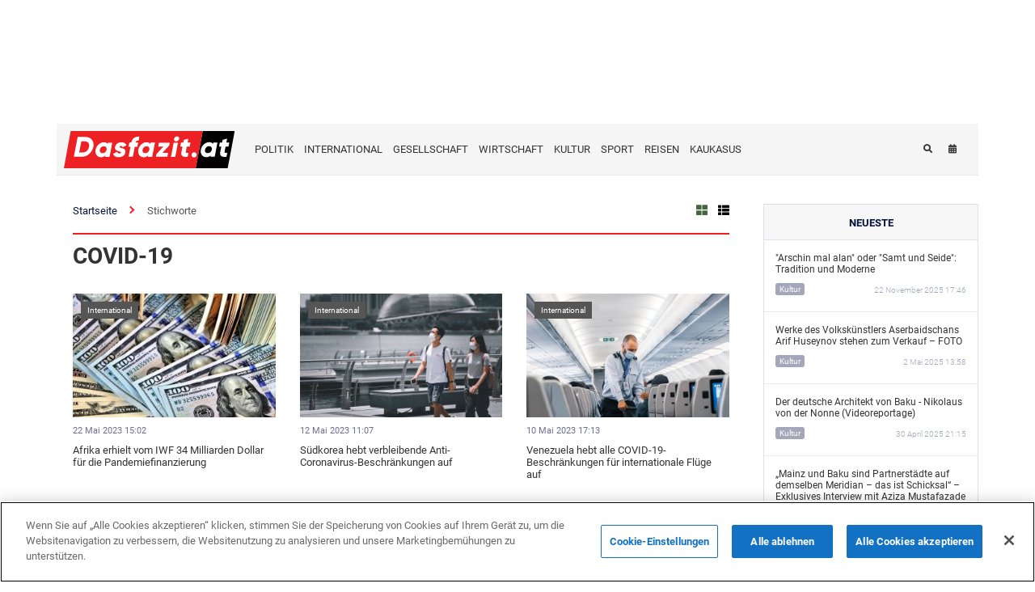

--- FILE ---
content_type: text/html; charset=UTF-8
request_url: https://www.dasfazit.at/tags/883/
body_size: 11500
content:
<!DOCTYPE html>
<html lang="de" >
<head>
    <meta charset="UTF-8">
    <meta name="viewport" content="width=device-width, user-scalable=no, initial-scale=1.0, maximum-scale=1.0, minimum-scale=1.0">
    <meta http-equiv="X-UA-Compatible" content="ie=edge">
    <meta name="yandex-verification" content="8338fd44847d3131"/>
    <title>COVID-19 - Das Fazit</title>

    
    
    
    <meta name="google-signin-client_id" content="">

    <!-- #FAVICONS -->
    <link rel="apple-touch-icon" sizes="180x180" href="/assets/favicon/apple-touch-icon.png">
    <link rel="icon" type="image/png" sizes="32x32" href="/assets/favicon/favicon-32x32.png">
    <link rel="icon" type="image/png" sizes="16x16" href="/assets/favicon/favicon-16x16.png">
    <link rel="manifest" href="/assets/favicon/site.webmanifest">
    <link rel="mask-icon" href="/assets/favicon/safari-pinned-tab.svg" color="#5bbad5">
    <link rel="shortcut icon" href="/assets/favicon/favicon.ico">
    <meta name="msapplication-TileColor" content="#ffffff">
    <meta name="msapplication-config" content="/assets/favicon/browserconfig.xml">
    <meta name="theme-color" content="#ffffff">

    <link rel="stylesheet" href="/assets/css/normalize.min.css">
    <link rel="stylesheet" href="/assets/css/font_awesome.min.css">

    <link rel="canonical" href="https://www.dasfazit.at/tags/883" /><meta http-equiv="refresh" content="900" />

            <link rel="stylesheet" href="/assets/css/sweetalert2.min.css">
    
    <link rel="stylesheet" href="/assets/css/main.css?v1675867100">

    <!-- Global site tag (gtag.js) - Google Analytics -->
<!--<script async src="https://www.googletagmanager.com/gtag/js?id=UA-5119338-1"></script>
<script>
    window.dataLayer = window.dataLayer || [];

    function gtag() {
        dataLayer.push(arguments);
    }

    gtag('js', new Date());

    gtag('config', 'UA-5119338-1');
</script>-->


<!-- Global site tag (gtag.js) - Google Analytics -->
<!--<script async src="https://www.googletagmanager.com/gtag/js?id=UA-177258878-1"></script>
<script>
    window.dataLayer = window.dataLayer || [];

    function gtag() {
        dataLayer.push(arguments);
    }

    gtag('js', new Date());

    gtag('config', 'UA-177258878-1');
</script>-->


<!-- Global site tag (gtag.js) - Google Analytics -->
<script async src="https://www.googletagmanager.com/gtag/js?id=G-HF14BZN73N"></script>
<script>
    window.dataLayer = window.dataLayer || [];
    function gtag(){dataLayer.push(arguments);}
    gtag('js', new Date());

    gtag('config', 'G-HF14BZN73N');
</script>    <!-- Yandex.Metrika counter -->
<script type="text/javascript" >
    (function(m,e,t,r,i,k,a){m[i]=m[i]||function(){(m[i].a=m[i].a||[]).push(arguments)};
        m[i].l=1*new Date();
        for (var j = 0; j < document.scripts.length; j++) {if (document.scripts[j].src === r) { return; }}
        k=e.createElement(t),a=e.getElementsByTagName(t)[0],k.async=1,k.src=r,a.parentNode.insertBefore(k,a)})
    (window, document, "script", "https://mc.yandex.ru/metrika/tag.js", "ym");

    ym(87465968, "init", {
        clickmap:true,
        trackLinks:true,
        accurateTrackBounce:true,
        webvisor:true
    });
</script>
<noscript><div><img src="https://mc.yandex.ru/watch/87465968" style="position:absolute; left:-9999px;" alt="" /></div></noscript>
<!-- /Yandex.Metrika counter -->
    <script type="text/javascript">
        var trend_lang = 'de';
        var trend_site = 'news';
        var trend_cat = '';
    </script>
    <script async="async" src='https://www.googletagservices.com/tag/js/gpt.js'></script>
    <script>
        var googletag = googletag || {};
        googletag.cmd = googletag.cmd || [];
    </script>

    <script async src="https://pagead2.googlesyndication.com/pagead/js/adsbygoogle.js?client=ca-pub-7439903669413726"
            crossorigin="anonymous"></script>
</head>
<body>


<div class="container" style="z-index: 100;">
    <div class="row mb-4 d-md-flex">
        <div class="col-12">
            <div class="d-flex justify-content-center">
                <iframe src="https://www.cereport.eu/ads/festung_20240228/index.html" style="border: 0; width: 100%; height: auto; aspect-ratio: 1000/120;"></iframe>
            </div>
        </div>
    </div>
</div>
<header>
    <nav class="navbar">
        <div class="navbar-holder">
            <div class="container">
                <div class="navbar-wrapper">
                    <div class="logo-wrapper">
                        <a href="https://www.dasfazit.at/" class="logo">
                            <img src="/assets/images/logo.svg?4" class="logo-normal" alt="Logo">
                            <img src="/assets/images/logo.svg?4" class="logo-cut" alt="Logo Cut">
                        </a>
                    </div>

                    <div id="menu-trigger">
                        <span class="trigger-text">
                            <i class="fas fa-bars"></i> <span>Speisekarte</span>
                        </span>

                        <div class="menu-wrapper">
    
    
    <ul class="menu-row w-100">
        <li class="menu-item bold-link mobile-link">
            <a href="/" class="menu-link">Startseite</a>
        </li>

        <li class="menu-item bold-link">
            <a href="/latest/" class="menu-link">Neueste</a>
        </li>
    </ul>

    <ul class="menu-row menu-line w-20">
                <li class="menu-item main-category-item">
                <a href="/nachrichten/politik/" class="menu-link">POLITIK</a>
            </li>
                        <li class="menu-item main-category-item">
                <a href="/nachrichten/international/" class="menu-link">INTERNATIONAL</a>
            </li>
                        <li class="menu-item main-category-item">
                <a href="/nachrichten/gesellschaft/" class="menu-link">GESELLSCHAFT</a>
            </li>
                        <li class="menu-item main-category-item">
                <a href="/nachrichten/wirtschaft/" class="menu-link">WIRTSCHAFT</a>
            </li>
                        <li class="menu-item main-category-item">
                <a href="/nachrichten/kultur/" class="menu-link">KULTUR</a>
            </li>
                        <li class="menu-item main-category-item">
                <a href="/nachrichten/sport/" class="menu-link">SPORT</a>
            </li>
                        <li class="menu-item main-category-item">
                <a href="/nachrichten/reisen/" class="menu-link">REISEN</a>
            </li>
                        <li class="menu-item main-category-item">
                <a href="/nachrichten/kaukasus/" class="menu-link">KAUKASUS</a>
            </li>
                        </ul>
</div>                    </div>

                    <ul class="menu-row menu-line w-20">
                <li class="menu-item main-category-item">
                <a href="/nachrichten/politik/" class="menu-link">POLITIK</a>
            </li>
                        <li class="menu-item main-category-item">
                <a href="/nachrichten/international/" class="menu-link">INTERNATIONAL</a>
            </li>
                        <li class="menu-item main-category-item">
                <a href="/nachrichten/gesellschaft/" class="menu-link">GESELLSCHAFT</a>
            </li>
                        <li class="menu-item main-category-item">
                <a href="/nachrichten/wirtschaft/" class="menu-link">WIRTSCHAFT</a>
            </li>
                        <li class="menu-item main-category-item">
                <a href="/nachrichten/kultur/" class="menu-link">KULTUR</a>
            </li>
                        <li class="menu-item main-category-item">
                <a href="/nachrichten/sport/" class="menu-link">SPORT</a>
            </li>
                        <li class="menu-item main-category-item">
                <a href="/nachrichten/reisen/" class="menu-link">REISEN</a>
            </li>
                        <li class="menu-item main-category-item">
                <a href="/nachrichten/kaukasus/" class="menu-link">KAUKASUS</a>
            </li>
                        </ul>


                                            <div class="search-login-wrapper">
                            <ul class="search-login">
                                <li class="search-login-item">
                                    <a href="javascript:void(0);" class="search-login-link search-link"><i class="fas fa-search"></i></a>
                                    <form action="/search" method="get" id="search-form">
                                        <label for="search-query"></label>
                                        <input id="search-query" type="text" name="query" class="search-input">
                                    </form>
                                </li>

                                <li class="search-login-item">
                                    <a href="/archive/" class="search-login-link"><i class="fas fa-calendar-alt"></i><span>Archiv</span></a>
                                </li>

                                <!--<li class="search-login-item">
                                    <a href="" class="search-login-link" target="_blank"><i class="fas fa-newspaper"></i></a>
                                </li>-->

                                                                    <li class="search-login-item">
                                                                            </li>

                                    <li class="search-login-item">
                                                                            </li>
                                
                            </ul>
                        </div>
                                    </div>
            </div>
        </div>
    </nav>
</header>
    <div class="container">
        <div class="page-content">

            <div class="content-wrapper category-page tag-page" data-id="883">
                <div class="page-top-wrapper">
    <ul class="breadcrumbs">
        <li class="breadcrumb-item">
            <a href="/" class="breadcrumb-link">Startseite</a>
        </li>
        <li class="breadcrumb-item">
            <a href="javascript:void(0);" class="breadcrumb-link">Stichworte</a>
        </li>
    </ul>

    
    <div class="view-togglers">
        <button class="btn view-toggler-item active" id="apply-grid-view"><i class="fas fa-th-large"></i></button>
        <button class="btn view-toggler-item" id="apply-list-view"><i class="fas fa-th-list"></i></button>
    </div>
</div>

<h1 class="page-heading">COVID-19</h1>

<div class="category-news-wrapper">
        <div class="category-article" data-date="1684753320">
        <a href="https://www.dasfazit.at/nachrichten/international/10740.html" class="article-link">
            <figure>
                <img src="https://www.dasfazit.at/media/2022/06/09/320x220/usd_dollar_geld_pixabay.jpg" class="article-image" alt="Afrika erhielt vom IWF 34 Milliarden Dollar für die Pandemiefinanzierung">
            </figure>
            <span class="article-meta">
                <span class="article-category alt">International</span>
                <span class="article-date">22 Mai  2023 15:02</span>
            </span>
            <span class="article-title">Afrika erhielt vom IWF 34 Milliarden Dollar für die Pandemiefinanzierung</span>
        </a>
        <a href="https://www.dasfazit.at/nachrichten/international/" class="article-category">International</a>
    </div>
    <div class="category-article" data-date="1683875220">
        <a href="https://www.dasfazit.at/nachrichten/international/10625.html" class="article-link">
            <figure>
                <img src="https://www.dasfazit.at/media/2023/02/09/320x220/covid_corona_unsplash_asien_singapore_china.jpg" class="article-image" alt="Südkorea hebt verbleibende Anti-Coronavirus-Beschränkungen auf">
            </figure>
            <span class="article-meta">
                <span class="article-category alt">International</span>
                <span class="article-date">12 Mai  2023 11:07</span>
            </span>
            <span class="article-title">Südkorea hebt verbleibende Anti-Coronavirus-Beschränkungen auf</span>
        </a>
        <a href="https://www.dasfazit.at/nachrichten/international/" class="article-category">International</a>
    </div>
    <div class="category-article" data-date="1683724380">
        <a href="https://www.dasfazit.at/nachrichten/international/10578.html" class="article-link">
            <figure>
                <img src="https://www.dasfazit.at/media/2023/01/05/320x220/covid_flugzeug_flughafen_dasfa_isi_unsplash_corona.jpg" class="article-image" alt="Venezuela hebt alle COVID-19-Beschränkungen für internationale Flüge auf">
            </figure>
            <span class="article-meta">
                <span class="article-category alt">International</span>
                <span class="article-date">10 Mai  2023 17:13</span>
            </span>
            <span class="article-title">Venezuela hebt alle COVID-19-Beschränkungen für internationale Flüge auf</span>
        </a>
        <a href="https://www.dasfazit.at/nachrichten/international/" class="article-category">International</a>
    </div>
    <div class="category-article" data-date="1681329720">
        <a href="https://www.dasfazit.at/nachrichten/politik/10337.html" class="article-link">
            <figure>
                <img src="https://www.dasfazit.at/media/2022/10/13/320x220/banner_eu_european_union_flag_df.jpg" class="article-image" alt="Borrell verschiebt Reise nach China wegen positivem Covid-Test">
            </figure>
            <span class="article-meta">
                <span class="article-category alt">Politik</span>
                <span class="article-date">13 April  2023 00:02</span>
            </span>
            <span class="article-title">Borrell verschiebt Reise nach China wegen positivem Covid-Test</span>
        </a>
        <a href="https://www.dasfazit.at/nachrichten/politik/" class="article-category">Politik</a>
    </div>
    <div class="category-article" data-date="1681209943">
        <a href="https://www.dasfazit.at/nachrichten/international/10314.html" class="article-link">
            <figure>
                <img src="https://www.dasfazit.at/media/2022/06/07/320x220/masken_menschen_covid_corona_pixabay_dasfajpg0.jpg" class="article-image" alt="Biden billigte die Aufhebung des wegen des Coronavirus eingeführten Ausnahmezustands
​">
            </figure>
            <span class="article-meta">
                <span class="article-category alt">International</span>
                <span class="article-date">11 April  2023 14:45</span>
            </span>
            <span class="article-title">Biden billigte die Aufhebung des wegen des Coronavirus eingeführten Ausnahmezustands
​</span>
        </a>
        <a href="https://www.dasfazit.at/nachrichten/international/" class="article-category">International</a>
    </div>
    <div class="category-article" data-date="1678924800">
        <a href="https://www.dasfazit.at/nachrichten/nachrichten/10063.html" class="article-link">
            <figure>
                <img src="https://www.dasfazit.at/media/2022/08/24/320x220/mask_maske_corona_pandemie_dsf.jpg" class="article-image" alt="Südkorea wird die Maskenpflicht im Verkehr abschaffen">
            </figure>
            <span class="article-meta">
                <span class="article-category alt">Nachrichten</span>
                <span class="article-date">16 März  2023 04:00</span>
            </span>
            <span class="article-title">Südkorea wird die Maskenpflicht im Verkehr abschaffen</span>
        </a>
        <a href="https://www.dasfazit.at/nachrichten/nachrichten/" class="article-category">Nachrichten</a>
    </div>
    <div class="category-article" data-date="1678380960">
        <a href="https://www.dasfazit.at/nachrichten/international/10007.html" class="article-link">
            <figure>
                <img src="https://www.dasfazit.at/media/2022/08/24/320x220/mask_maske_corona_pandemie_dsf.jpg" class="article-image" alt="Katar hat alle Coronavirus-Beschränkungen aufgehoben">
            </figure>
            <span class="article-meta">
                <span class="article-category alt">International</span>
                <span class="article-date">9 März  2023 20:56</span>
            </span>
            <span class="article-title">Katar hat alle Coronavirus-Beschränkungen aufgehoben</span>
        </a>
        <a href="https://www.dasfazit.at/nachrichten/international/" class="article-category">International</a>
    </div>
    <div class="category-article" data-date="1677835500">
        <a href="https://www.dasfazit.at/nachrichten/politik/9956.html" class="article-link">
            <figure>
                <img src="https://www.dasfazit.at/media/2022/06/07/320x220/coronavirus-4972480_960_720_covid_pixabay_dasfa.jpg" class="article-image" alt="US-Außenminister nennt den Laborursprung des Coronavirus realistisch">
            </figure>
            <span class="article-meta">
                <span class="article-category alt">Politik</span>
                <span class="article-date">3 März  2023 13:25</span>
            </span>
            <span class="article-title">US-Außenminister nennt den Laborursprung des Coronavirus realistisch</span>
        </a>
        <a href="https://www.dasfazit.at/nachrichten/politik/" class="article-category">Politik</a>
    </div>
    <div class="category-article" data-date="1677517380">
        <a href="https://www.dasfazit.at/nachrichten/wirtschaft/9916.html" class="article-link">
            <figure>
                <img src="https://www.dasfazit.at/media/2022/06/14/320x220/flugzeug_passager_pixabay.jpg" class="article-image" alt="Passagierverkehr in Kirgisistan nimmt zu">
            </figure>
            <span class="article-meta">
                <span class="article-category alt">Wirtschaft</span>
                <span class="article-date">27 Februar  2023 21:03</span>
            </span>
            <span class="article-title">Passagierverkehr in Kirgisistan nimmt zu</span>
        </a>
        <a href="https://www.dasfazit.at/nachrichten/wirtschaft/" class="article-category">Wirtschaft</a>
    </div>
</div>

    <img src="/assets/images/loading_bars.svg" id="loader" class="loading-bars" alt="Loading bars">
            </div>

            <div class="latest-news">
    <h5 class="latest-title"><a href="/latest/">Neueste</a></h5>
    <div class="latest-article-list">

                    <div class="latest-article">
                <a href="https://www.dasfazit.at/nachrichten/kultur/15184.html" class="article-link">
                    <span class="article-title">&quot;Arschin mal alan&quot; oder &quot;Samt und Seide&quot;: Tradition und Moderne</span>
                    <span class="article-meta">
                        <span class="article-category"><strong>Kultur</strong></span>
                        <span class="article-date">22 November  2025 17:46</span>
                    </span>
                </a>
            </div>

                                <div class="latest-article">
                <a href="https://www.dasfazit.at/nachrichten/kultur/15183.html" class="article-link">
                    <span class="article-title">Werke des Volkskünstlers Aserbaidschans Arif Huseynov stehen zum Verkauf – FOTO</span>
                    <span class="article-meta">
                        <span class="article-category"><strong>Kultur</strong></span>
                        <span class="article-date">2 Mai  2025 13:58</span>
                    </span>
                </a>
            </div>

                                <div class="latest-article">
                <a href="https://www.dasfazit.at/nachrichten/kultur/15180.html" class="article-link">
                    <span class="article-title">Der deutsche Architekt von Baku - Nikolaus von der Nonne (Videoreportage)</span>
                    <span class="article-meta">
                        <span class="article-category"><strong>Kultur</strong></span>
                        <span class="article-date">30 April  2025 21:15</span>
                    </span>
                </a>
            </div>

                                <div class="latest-article">
                <a href="https://www.dasfazit.at/nachrichten/kultur/15179.html" class="article-link">
                    <span class="article-title">„Mainz und Baku sind Partnerstädte auf demselben Meridian – das ist Schicksal“ – Exklusives Interview mit Aziza Mustafazade</span>
                    <span class="article-meta">
                        <span class="article-category"><strong>Kultur</strong></span>
                        <span class="article-date">30 April  2025 15:43</span>
                    </span>
                </a>
            </div>

                                <div class="latest-article">
                <a href="https://www.dasfazit.at/nachrichten/kultur/15178.html" class="article-link">
                    <span class="article-title">Deutscher Lesesaal: Wie deutsche Sprache langjährige kulturelle Verbindungen zwischen zwei Ländern schafft</span>
                    <span class="article-meta">
                        <span class="article-category"><strong>Kultur</strong></span>
                        <span class="article-date">29 April  2025 10:50</span>
                    </span>
                </a>
            </div>

                                <div class="latest-article">
                <a href="https://www.dasfazit.at/nachrichten/wirtschaft/15177.html" class="article-link">
                    <span class="article-title">Deutsche Unternehmen können den Übergang Aserbaidschans zu sauberer Energie unterstützen</span>
                    <span class="article-meta">
                        <span class="article-category"><strong>Wirtschaft</strong></span>
                        <span class="article-date">26 April  2025 13:33</span>
                    </span>
                </a>
            </div>

                                <div class="latest-article">
                <a href="https://www.dasfazit.at/nachrichten/international/15176.html" class="article-link">
                    <span class="article-title">„Ich vertraue weiterhin auf die deutsche Automobilindustrie“ – Aserbaidschanischer Ingenieur bei Robert Bosch GmbH</span>
                    <span class="article-meta">
                        <span class="article-category"><strong>International</strong></span>
                        <span class="article-date">24 April  2025 11:10</span>
                    </span>
                </a>
            </div>

                                <div class="latest-article">
                <a href="https://www.dasfazit.at/nachrichten/politik/15174.html" class="article-link">
                    <span class="article-title">Deutschland wendet sich für Transitlösungen an Aserbaidschan – Präsident Steinmeier betont den strategischen Wert des Mittleren Korridors</span>
                    <span class="article-meta">
                        <span class="article-category"><strong>Politik</strong></span>
                        <span class="article-date">23 April  2025 10:27</span>
                    </span>
                </a>
            </div>

                                <div class="latest-article">
                <a href="https://www.dasfazit.at/nachrichten/gesellschaft/15173.html" class="article-link">
                    <span class="article-title">Aserbaidschanische Ärztin Chavar Musayeva über den Brückenschlag zwischen Kulturen im deutschen Gesundheitswesen (Interview)</span>
                    <span class="article-meta">
                        <span class="article-category"><strong>Gesellschaft</strong></span>
                        <span class="article-date">22 April  2025 10:24</span>
                    </span>
                </a>
            </div>

                                <div class="latest-article">
                <a href="https://www.dasfazit.at/nachrichten/kultur/15172.html" class="article-link">
                    <span class="article-title">Geschichte der deutschen lutherischen Kirchen in Aserbaidschan (Exklusives Filmmaterial)</span>
                    <span class="article-meta">
                        <span class="article-category"><strong>Kultur</strong></span>
                        <span class="article-date">20 April  2025 11:56</span>
                    </span>
                </a>
            </div>

                                <div class="latest-article">
                <a href="https://www.dasfazit.at/nachrichten/international/15171.html" class="article-link">
                    <span class="article-title">Von Baku zu Berlins Windparks – Aserbaidschanischer Ingenieur treibt die grüne Wende voran</span>
                    <span class="article-meta">
                        <span class="article-category"><strong>International</strong></span>
                        <span class="article-date">17 April  2025 12:46</span>
                    </span>
                </a>
            </div>

                                <div class="latest-article">
                <a href="https://www.dasfazit.at/nachrichten/kultur/15170.html" class="article-link">
                    <span class="article-title">Stimme Aserbaidschans in Europa – Komponistin Chadidscha Zeynalova über die Anerkennung in Deutschland</span>
                    <span class="article-meta">
                        <span class="article-category"><strong>Kultur</strong></span>
                        <span class="article-date">15 April  2025 10:36</span>
                    </span>
                </a>
            </div>

                                <div class="latest-article">
                <a href="https://www.dasfazit.at/nachrichten/kultur/15169.html" class="article-link">
                    <span class="article-title">Nikolaus von der Nonne – Autor des bedeutendsten Masterplans der Stadt Baku und vieler Wohn- und öffentlicher Gebäude</span>
                    <span class="article-meta">
                        <span class="article-category"><strong>Kultur</strong></span>
                        <span class="article-date">14 April  2025 16:10</span>
                    </span>
                </a>
            </div>

                                <div class="latest-article">
                <a href="https://www.dasfazit.at/nachrichten/international/15168.html" class="article-link">
                    <span class="article-title">Rahim Schmidts bemerkenswerter Weg: Von der Medizin ins Parlament</span>
                    <span class="article-meta">
                        <span class="article-category"><strong>International</strong></span>
                        <span class="article-date">4 April  2025 16:22</span>
                    </span>
                </a>
            </div>

                                <div class="latest-article">
                <a href="https://www.dasfazit.at/nachrichten/kultur/15167.html" class="article-link">
                    <span class="article-title">Kulturen durch Musik verbinden – Weg eines aserbaidschanischen Musikers in Deutschland</span>
                    <span class="article-meta">
                        <span class="article-category"><strong>Kultur</strong></span>
                        <span class="article-date">3 April  2025 09:56</span>
                    </span>
                </a>
            </div>

                                <div class="latest-article">
                <a href="https://www.dasfazit.at/nachrichten/kultur/15166.html" class="article-link">
                    <span class="article-title">Die Geschichte von Wazeh und Bodenstedt zeugt von alten kulturellen Verbindungen zu Aserbaidschan und Deutschland (FOTO)</span>
                    <span class="article-meta">
                        <span class="article-category"><strong>Kultur</strong></span>
                        <span class="article-date">25 März  2025 20:58</span>
                    </span>
                </a>
            </div>

                                <div class="latest-article">
                <a href="https://www.dasfazit.at/nachrichten/kultur/15165.html" class="article-link">
                    <span class="article-title">Mit 33 Jahren: Aserbaidschanischer Klinikdirektor in Deutschlands Gesundheitsgeschichte</span>
                    <span class="article-meta">
                        <span class="article-category"><strong>Kultur</strong></span>
                        <span class="article-date">18 März  2025 17:27</span>
                    </span>
                </a>
            </div>

                                <div class="latest-article">
                <a href="https://www.dasfazit.at/nachrichten/kultur/15164.html" class="article-link">
                    <span class="article-title">Von Helenendorf nach Göygöl: Wie deutsche Einwanderer das Weinerbe Aserbaidschans prägten</span>
                    <span class="article-meta">
                        <span class="article-category"><strong>Kultur</strong></span>
                        <span class="article-date">14 März  2025 15:10</span>
                    </span>
                </a>
            </div>

                                <div class="latest-article">
                <a href="https://www.dasfazit.at/nachrichten/kultur/15163.html" class="article-link">
                    <span class="article-title">Wie aserbaidschanische Kunst Teil des deutschen Kulturlebens wurde - Interview mit Volkskünstler Aschraf Heybatov</span>
                    <span class="article-meta">
                        <span class="article-category"><strong>Kultur</strong></span>
                        <span class="article-date">10 März  2025 16:55</span>
                    </span>
                </a>
            </div>

                                <div class="latest-article">
                <a href="https://www.dasfazit.at/nachrichten/politik/15162.html" class="article-link">
                    <span class="article-title">Bürgermeister, ehrt den Jahrestag des Khojaly-Genozids mit einer besonderen Erklärung</span>
                    <span class="article-meta">
                        <span class="article-category"><strong>Politik</strong></span>
                        <span class="article-date">7 März  2025 16:42</span>
                    </span>
                </a>
            </div>

                                <div class="latest-article">
                <a href="https://www.dasfazit.at/nachrichten/politik/15161.html" class="article-link">
                    <span class="article-title">Kanadische Presse beleuchtet Pashinyans einzigartige Perspektive zum Armenier-Genozid</span>
                    <span class="article-meta">
                        <span class="article-category"><strong>Politik</strong></span>
                        <span class="article-date">7 März  2025 16:41</span>
                    </span>
                </a>
            </div>

                                <div class="latest-article">
                <a href="https://www.dasfazit.at/nachrichten/politik/15160.html" class="article-link">
                    <span class="article-title">Illinois, USA, veranstaltet Konferenz zum Khojaly-Genozid</span>
                    <span class="article-meta">
                        <span class="article-category"><strong>Politik</strong></span>
                        <span class="article-date">7 März  2025 16:32</span>
                    </span>
                </a>
            </div>

                                <div class="latest-article">
                <a href="https://www.dasfazit.at/nachrichten/politik/15159.html" class="article-link">
                    <span class="article-title">Ukrainische Presse reflektiert über den 33. Jahrestag des Khojaly-Genozids</span>
                    <span class="article-meta">
                        <span class="article-category"><strong>Politik</strong></span>
                        <span class="article-date">7 März  2025 16:30</span>
                    </span>
                </a>
            </div>

                                <div class="latest-article">
                <a href="https://www.dasfazit.at/nachrichten/politik/15158.html" class="article-link">
                    <span class="article-title">Gedenkzeremonie für Khojaly-Genozid-Opfer in Finnland</span>
                    <span class="article-meta">
                        <span class="article-category"><strong>Politik</strong></span>
                        <span class="article-date">7 März  2025 16:29</span>
                    </span>
                </a>
            </div>

                                <div class="latest-article">
                <a href="https://www.dasfazit.at/nachrichten/politik/15157.html" class="article-link">
                    <span class="article-title">Thessaloniki, Griechenland, gedenkt des Khojaly-Genozids unter dem Motto „Gerechtigkeit für Khojaly!“</span>
                    <span class="article-meta">
                        <span class="article-category"><strong>Politik</strong></span>
                        <span class="article-date">7 März  2025 16:27</span>
                    </span>
                </a>
            </div>

                                <div class="latest-article">
                <a href="https://www.dasfazit.at/nachrichten/politik/15156.html" class="article-link">
                    <span class="article-title">Imperial College London gedenkt der Opfer des Khojaly-Genozids</span>
                    <span class="article-meta">
                        <span class="article-category"><strong>Politik</strong></span>
                        <span class="article-date">7 März  2025 16:25</span>
                    </span>
                </a>
            </div>

                                <div class="latest-article">
                <a href="https://www.dasfazit.at/nachrichten/politik/15155.html" class="article-link">
                    <span class="article-title">Gedenkveranstaltungen in Kasachstan zum Jahrestag des Khojaly-Genozids abgehalten</span>
                    <span class="article-meta">
                        <span class="article-category"><strong>Politik</strong></span>
                        <span class="article-date">7 März  2025 16:24</span>
                    </span>
                </a>
            </div>

                                <div class="latest-article">
                <a href="https://www.dasfazit.at/nachrichten/politik/15154.html" class="article-link">
                    <span class="article-title">Virginia gedenkt der Opfer des Khojaly-Genozids</span>
                    <span class="article-meta">
                        <span class="article-category"><strong>Politik</strong></span>
                        <span class="article-date">7 März  2025 16:23</span>
                    </span>
                </a>
            </div>

                                <div class="latest-article">
                <a href="https://www.dasfazit.at/nachrichten/politik/15153.html" class="article-link">
                    <span class="article-title">Columbia University, USA, gedenkt des Khojaly-Genozids</span>
                    <span class="article-meta">
                        <span class="article-category"><strong>Politik</strong></span>
                        <span class="article-date">7 März  2025 12:16</span>
                    </span>
                </a>
            </div>

                                <div class="latest-article">
                <a href="https://www.dasfazit.at/nachrichten/gesellschaft/15152.html" class="article-link">
                    <span class="article-title">Aserbaidschanischer Neurochirurg: Das deutsche Gesundheitssystem bietet eine Plattform für ambitionierte Fachkräfte</span>
                    <span class="article-meta">
                        <span class="article-category"><strong>Gesellschaft</strong></span>
                        <span class="article-date">27 Februar  2025 16:56</span>
                    </span>
                </a>
            </div>

                                <div class="latest-article">
                <a href="https://www.dasfazit.at/nachrichten/kultur/15151.html" class="article-link">
                    <span class="article-title">Historische Brücken, die von „Siemens” in Aserbaidschan gebaut wurden</span>
                    <span class="article-meta">
                        <span class="article-category"><strong>Kultur</strong></span>
                        <span class="article-date">14 Februar  2025 10:12</span>
                    </span>
                </a>
            </div>

                                <div class="latest-article">
                <a href="https://www.dasfazit.at/nachrichten/international/15150.html" class="article-link">
                    <span class="article-title">Im Laufe der gesamten Geschichte der internationalen Beziehungen zwischen Deutschland und Aserbaidschan wurden interessante und einzigartige Verbindungen beobachtet</span>
                    <span class="article-meta">
                        <span class="article-category"><strong>International</strong></span>
                        <span class="article-date">14 Januar  2025 15:27</span>
                    </span>
                </a>
            </div>

                                <div class="latest-article">
                <a href="https://www.dasfazit.at/nachrichten/wirtschaft/15149.html" class="article-link">
                    <span class="article-title">Es fand ein Treffen zwischen Geschäftsleuten aus Kirgisistan und China statt</span>
                    <span class="article-meta">
                        <span class="article-category"><strong>Wirtschaft</strong></span>
                        <span class="article-date">2 April  2024 23:33</span>
                    </span>
                </a>
            </div>

                                <div class="latest-article">
                <a href="https://www.dasfazit.at/nachrichten/wirtschaft/15145.html" class="article-link">
                    <span class="article-title">Inflation in Italien</span>
                    <span class="article-meta">
                        <span class="article-category"><strong>Wirtschaft</strong></span>
                        <span class="article-date">1 April  2024 22:00</span>
                    </span>
                </a>
            </div>

                                <div class="latest-article">
                <a href="https://www.dasfazit.at/nachrichten/international/15144.html" class="article-link">
                    <span class="article-title">Japan und die USA werden die Zusammenarbeit im Bereich künstliche Intelligenz und Halbleiter verstärken</span>
                    <span class="article-meta">
                        <span class="article-category"><strong>International</strong></span>
                        <span class="article-date">1 April  2024 20:11</span>
                    </span>
                </a>
            </div>

                                <div class="latest-article">
                <a href="https://www.dasfazit.at/nachrichten/wirtschaft/15140.html" class="article-link">
                    <span class="article-title">Der Handelsumsatz zwischen den Vereinigten Staaten und Russland ging um mehr als das Siebenfache zurück</span>
                    <span class="article-meta">
                        <span class="article-category"><strong>Wirtschaft</strong></span>
                        <span class="article-date">1 April  2024 19:33</span>
                    </span>
                </a>
            </div>

                                <div class="latest-article">
                <a href="https://www.dasfazit.at/nachrichten/international/15137.html" class="article-link">
                    <span class="article-title">Georgien plant, die Frequenz der Flüge nach Deutschland zu erhöhen</span>
                    <span class="article-meta">
                        <span class="article-category"><strong>International</strong></span>
                        <span class="article-date">1 April  2024 17:37</span>
                    </span>
                </a>
            </div>

                                <div class="latest-article">
                <a href="https://www.dasfazit.at/nachrichten/wirtschaft/15136.html" class="article-link">
                    <span class="article-title">Iran und Irak haben Gasexportabkommen verlängert</span>
                    <span class="article-meta">
                        <span class="article-category"><strong>Wirtschaft</strong></span>
                        <span class="article-date">1 April  2024 16:07</span>
                    </span>
                </a>
            </div>

                                <div class="latest-article">
                <a href="https://www.dasfazit.at/nachrichten/international/15135.html" class="article-link">
                    <span class="article-title">Usbekistan und Deutschland besprachen die Zusammenarbeit im Bereich der Landwirtschaft</span>
                    <span class="article-meta">
                        <span class="article-category"><strong>International</strong></span>
                        <span class="article-date">1 April  2024 14:28</span>
                    </span>
                </a>
            </div>

                                <div class="latest-article">
                <a href="https://www.dasfazit.at/nachrichten/wirtschaft/15127.html" class="article-link">
                    <span class="article-title">In zwei Monaten des Jahres 2024 wurden in Kasachstan mehr als 20.000 Autos produziert</span>
                    <span class="article-meta">
                        <span class="article-category"><strong>Wirtschaft</strong></span>
                        <span class="article-date">1 April  2024 13:00</span>
                    </span>
                </a>
            </div>

                                <div class="latest-article">
                <a href="https://www.dasfazit.at/nachrichten/wirtschaft/15124.html" class="article-link">
                    <span class="article-title">Die Ölproduktion im Iran stieg um 50.000 Barrel pro Tag</span>
                    <span class="article-meta">
                        <span class="article-category"><strong>Wirtschaft</strong></span>
                        <span class="article-date">1 April  2024 12:06</span>
                    </span>
                </a>
            </div>

                                <div class="latest-article">
                <a href="https://www.dasfazit.at/nachrichten/international/15120.html" class="article-link">
                    <span class="article-title">Russlands Pläne für den Schiffbau bis 2037</span>
                    <span class="article-meta">
                        <span class="article-category"><strong>International</strong></span>
                        <span class="article-date">1 April  2024 11:16</span>
                    </span>
                </a>
            </div>

                                <div class="latest-article">
                <a href="https://www.dasfazit.at/nachrichten/sport/15119.html" class="article-link">
                    <span class="article-title">Türkei wird Gastgeber der IV. Europaspiele sein</span>
                    <span class="article-meta">
                        <span class="article-category"><strong>Sport</strong></span>
                        <span class="article-date">1 April  2024 10:31</span>
                    </span>
                </a>
            </div>

                                <div class="latest-article">
                <a href="https://www.dasfazit.at/nachrichten/wirtschaft/15117.html" class="article-link">
                    <span class="article-title">Eine türkische Wirtschaftsdelegation aus der Provinz Konya wird Kirgisistan besuchen</span>
                    <span class="article-meta">
                        <span class="article-category"><strong>Wirtschaft</strong></span>
                        <span class="article-date">1 April  2024 09:18</span>
                    </span>
                </a>
            </div>

                                <div class="latest-article">
                <a href="https://www.dasfazit.at/nachrichten/international/15115.html" class="article-link">
                    <span class="article-title">Rosatom meldete erfolgreiche Fortschritte bei den Verhandlungen über den Bau von Kernkraftwerken in Usbekistan</span>
                    <span class="article-meta">
                        <span class="article-category"><strong>International</strong></span>
                        <span class="article-date">1 April  2024 06:24</span>
                    </span>
                </a>
            </div>

                                <div class="latest-article">
                <a href="https://www.dasfazit.at/nachrichten/wirtschaft/15148.html" class="article-link">
                    <span class="article-title">Usbekistan wird Mittel der IDB für die ländliche Entwicklung nutzen</span>
                    <span class="article-meta">
                        <span class="article-category"><strong>Wirtschaft</strong></span>
                        <span class="article-date">1 April  2024 04:44</span>
                    </span>
                </a>
            </div>

                                <div class="latest-article">
                <a href="https://www.dasfazit.at/nachrichten/kaukasus/15147.html" class="article-link">
                    <span class="article-title">In Karabach wurde ein weiteres Massengrab entdeckt</span>
                    <span class="article-meta">
                        <span class="article-category"><strong>Kaukasus</strong></span>
                        <span class="article-date">1 April  2024 00:11</span>
                    </span>
                </a>
            </div>

                                <div class="latest-article">
                <a href="https://www.dasfazit.at/nachrichten/gesellschaft/15143.html" class="article-link">
                    <span class="article-title">Die Geburtenrate ist in Georgien gesunken</span>
                    <span class="article-meta">
                        <span class="article-category"><strong>Gesellschaft</strong></span>
                        <span class="article-date">31 März  2024 21:34</span>
                    </span>
                </a>
            </div>

                                <div class="latest-article">
                <a href="https://www.dasfazit.at/nachrichten/wirtschaft/15142.html" class="article-link">
                    <span class="article-title">Mehr als 250 ausländische Unternehmen werden die Iran Öl- und Gas Messe besuchen</span>
                    <span class="article-meta">
                        <span class="article-category"><strong>Wirtschaft</strong></span>
                        <span class="article-date">31 März  2024 17:59</span>
                    </span>
                </a>
            </div>

                                <div class="latest-article">
                <a href="https://www.dasfazit.at/nachrichten/politik/15132.html" class="article-link">
                    <span class="article-title">Xi Jinping wird Anfang Juli Kasachstan besuchen</span>
                    <span class="article-meta">
                        <span class="article-category"><strong>Politik</strong></span>
                        <span class="article-date">31 März  2024 14:15</span>
                    </span>
                </a>
            </div>

                                <div class="latest-article">
                <a href="https://www.dasfazit.at/nachrichten/wirtschaft/15131.html" class="article-link">
                    <span class="article-title">Moody's bestätigte die Kreditwürdigkeit Georgiens mit „Ba2“</span>
                    <span class="article-meta">
                        <span class="article-category"><strong>Wirtschaft</strong></span>
                        <span class="article-date">31 März  2024 09:42</span>
                    </span>
                </a>
            </div>

                                <div class="latest-article">
                <a href="https://www.dasfazit.at/nachrichten/nachrichten/15146.html" class="article-link">
                    <span class="article-title">In Kasachstan wurden aufgrund von Überschwemmungen mehr als 10.000 Menschen evakuiert</span>
                    <span class="article-meta">
                        <span class="article-category"><strong>Nachrichten</strong></span>
                        <span class="article-date">31 März  2024 02:22</span>
                    </span>
                </a>
            </div>

                                <div class="latest-article">
                <a href="https://www.dasfazit.at/nachrichten/wirtschaft/15044.html" class="article-link">
                    <span class="article-title">China erhöhte die Gasimporte</span>
                    <span class="article-meta">
                        <span class="article-category"><strong>Wirtschaft</strong></span>
                        <span class="article-date">30 März  2024 22:17</span>
                    </span>
                </a>
            </div>

                                <div class="latest-article">
                <a href="https://www.dasfazit.at/nachrichten/wirtschaft/15125.html" class="article-link">
                    <span class="article-title">Die USA wollen erstmals ein Atomkraftwerk wieder in Betrieb nehmen</span>
                    <span class="article-meta">
                        <span class="article-category"><strong>Wirtschaft</strong></span>
                        <span class="article-date">30 März  2024 18:50</span>
                    </span>
                </a>
            </div>

                                <div class="latest-article">
                <a href="https://www.dasfazit.at/nachrichten/politik/15141.html" class="article-link">
                    <span class="article-title">Serbien steht unter Druck – Vucic</span>
                    <span class="article-meta">
                        <span class="article-category"><strong>Politik</strong></span>
                        <span class="article-date">30 März  2024 15:11</span>
                    </span>
                </a>
            </div>

                                <div class="latest-article">
                <a href="https://www.dasfazit.at/nachrichten/wirtschaft/15110.html" class="article-link">
                    <span class="article-title">Die asiatischen Wirtschaftswachstumsraten könnten im Jahr 2024 4,5 % erreichen</span>
                    <span class="article-meta">
                        <span class="article-category"><strong>Wirtschaft</strong></span>
                        <span class="article-date">30 März  2024 13:40</span>
                    </span>
                </a>
            </div>

                                <div class="latest-article">
                <a href="https://www.dasfazit.at/nachrichten/international/15104.html" class="article-link">
                    <span class="article-title">Ab dem 1. April wird türkisches Gas nach Ungarn fließen – Szijjarto</span>
                    <span class="article-meta">
                        <span class="article-category"><strong>International</strong></span>
                        <span class="article-date">30 März  2024 11:01</span>
                    </span>
                </a>
            </div>

                                <div class="latest-article">
                <a href="https://www.dasfazit.at/nachrichten/international/15139.html" class="article-link">
                    <span class="article-title">Mirziyoyev wies die Polizeibeamten an, die Maßnahmen zur Aufrechterhaltung der Ordnung in Usbekistan zu verstärken</span>
                    <span class="article-meta">
                        <span class="article-category"><strong>International</strong></span>
                        <span class="article-date">30 März  2024 09:30</span>
                    </span>
                </a>
            </div>

                                <div class="latest-article">
                <a href="https://www.dasfazit.at/nachrichten/international/15138.html" class="article-link">
                    <span class="article-title">9 Personen wurden in Tadschikistan im Zusammenhang mit dem Terroranschlag in Moskau festgenommen</span>
                    <span class="article-meta">
                        <span class="article-category"><strong>International</strong></span>
                        <span class="article-date">30 März  2024 02:56</span>
                    </span>
                </a>
            </div>

                                <div class="latest-article">
                <a href="https://www.dasfazit.at/nachrichten/international/15101.html" class="article-link">
                    <span class="article-title">Die USA werden die Funktionen ihres Militärhauptquartiers in Japan erweitern</span>
                    <span class="article-meta">
                        <span class="article-category"><strong>International</strong></span>
                        <span class="article-date">29 März  2024 21:33</span>
                    </span>
                </a>
            </div>

                                <div class="latest-article">
                <a href="https://www.dasfazit.at/nachrichten/reisen/15100.html" class="article-link">
                    <span class="article-title">Qatar Airways hat sich mit dem touristischen Potenzial Usbekistans vertraut gemacht</span>
                    <span class="article-meta">
                        <span class="article-category"><strong>Reisen</strong></span>
                        <span class="article-date">29 März  2024 18:21</span>
                    </span>
                </a>
            </div>

                                <div class="latest-article">
                <a href="https://www.dasfazit.at/nachrichten/wirtschaft/15099.html" class="article-link">
                    <span class="article-title">Das ungarische Unternehmen besprach mit Usbekistan die Möglichkeiten zur Umsetzung gemeinsamer Projekte</span>
                    <span class="article-meta">
                        <span class="article-category"><strong>Wirtschaft</strong></span>
                        <span class="article-date">29 März  2024 17:00</span>
                    </span>
                </a>
            </div>

                                <div class="latest-article">
                <a href="https://www.dasfazit.at/nachrichten/nachrichten/15095.html" class="article-link">
                    <span class="article-title">Im März sind im Iran 417 Menschen bei Verkehrsunfällen ums Leben gekommen</span>
                    <span class="article-meta">
                        <span class="article-category"><strong>Nachrichten</strong></span>
                        <span class="article-date">29 März  2024 15:59</span>
                    </span>
                </a>
            </div>

                                <div class="latest-article">
                <a href="https://www.dasfazit.at/nachrichten/reisen/15094.html" class="article-link">
                    <span class="article-title">Turkish Airlines nimmt Flüge nach Libyen wieder auf</span>
                    <span class="article-meta">
                        <span class="article-category"><strong>Reisen</strong></span>
                        <span class="article-date">29 März  2024 14:39</span>
                    </span>
                </a>
            </div>

                                <div class="latest-article">
                <a href="https://www.dasfazit.at/nachrichten/wirtschaft/15086.html" class="article-link">
                    <span class="article-title">Die Çalık Holding erhielt von Europa ein Garantiepaket für den Bau eines Kraftwerks in Turkmenistan</span>
                    <span class="article-meta">
                        <span class="article-category"><strong>Wirtschaft</strong></span>
                        <span class="article-date">29 März  2024 13:13</span>
                    </span>
                </a>
            </div>

                                <div class="latest-article">
                <a href="https://www.dasfazit.at/nachrichten/wirtschaft/15082.html" class="article-link">
                    <span class="article-title">Das Volumen der Gaslieferungen über TANAP erreichte 60 Milliarden Kubikmeter</span>
                    <span class="article-meta">
                        <span class="article-category"><strong>Wirtschaft</strong></span>
                        <span class="article-date">29 März  2024 12:30</span>
                    </span>
                </a>
            </div>

                                <div class="latest-article">
                <a href="https://www.dasfazit.at/nachrichten/international/15079.html" class="article-link">
                    <span class="article-title">Kirgisistan und China diskutierten die Frage der Visaliberalisierung zwischen den Ländern</span>
                    <span class="article-meta">
                        <span class="article-category"><strong>International</strong></span>
                        <span class="article-date">29 März  2024 11:22</span>
                    </span>
                </a>
            </div>

                                <div class="latest-article">
                <a href="https://www.dasfazit.at/nachrichten/international/15076.html" class="article-link">
                    <span class="article-title">In Algerien werden vorgezogene Präsidentschaftswahlen abgehalten</span>
                    <span class="article-meta">
                        <span class="article-category"><strong>International</strong></span>
                        <span class="article-date">29 März  2024 10:17</span>
                    </span>
                </a>
            </div>

                                <div class="latest-article">
                <a href="https://www.dasfazit.at/nachrichten/international/15134.html" class="article-link">
                    <span class="article-title">US-Delegation besucht die Türkei wegen F-16-Lieferungen</span>
                    <span class="article-meta">
                        <span class="article-category"><strong>International</strong></span>
                        <span class="article-date">29 März  2024 08:53</span>
                    </span>
                </a>
            </div>

                                <div class="latest-article">
                <a href="https://www.dasfazit.at/nachrichten/kaukasus/15133.html" class="article-link">
                    <span class="article-title">Die Situation in den Beziehungen zwischen Armenien und Russland weckt keinen Optimismus - Lawrow</span>
                    <span class="article-meta">
                        <span class="article-category"><strong>Kaukasus</strong></span>
                        <span class="article-date">29 März  2024 07:20</span>
                    </span>
                </a>
            </div>

                                <div class="latest-article">
                <a href="https://www.dasfazit.at/nachrichten/international/15130.html" class="article-link">
                    <span class="article-title">Asien wird im Jahr 2024 über die Hälfte des weltweiten BIP-Wachstums liefern - Tokajew</span>
                    <span class="article-meta">
                        <span class="article-category"><strong>International</strong></span>
                        <span class="article-date">29 März  2024 04:49</span>
                    </span>
                </a>
            </div>

                                <div class="latest-article">
                <a href="https://www.dasfazit.at/nachrichten/politik/15129.html" class="article-link">
                    <span class="article-title">Treffen Armenien-EU-USA in Brüssel löst in Russland Besorgnis aus – Maria Sacharowa</span>
                    <span class="article-meta">
                        <span class="article-category"><strong>Politik</strong></span>
                        <span class="article-date">29 März  2024 02:00</span>
                    </span>
                </a>
            </div>

                                <div class="latest-article">
                <a href="https://www.dasfazit.at/nachrichten/kaukasus/15128.html" class="article-link">
                    <span class="article-title">Armenien erkennt keine „Karabach-Exilregierung“ an – Paschinjan</span>
                    <span class="article-meta">
                        <span class="article-category"><strong>Kaukasus</strong></span>
                        <span class="article-date">29 März  2024 01:17</span>
                    </span>
                </a>
            </div>

                                <div class="latest-article">
                <a href="https://www.dasfazit.at/nachrichten/politik/15118.html" class="article-link">
                    <span class="article-title">Der kasachische Außenminister besprach die Entwicklung einer strategischen Partnerschaft mit dem US-Außenminister</span>
                    <span class="article-meta">
                        <span class="article-category"><strong>Politik</strong></span>
                        <span class="article-date">28 März  2024 23:03</span>
                    </span>
                </a>
            </div>

                                <div class="latest-article">
                <a href="https://www.dasfazit.at/nachrichten/wirtschaft/15078.html" class="article-link">
                    <span class="article-title">Die Gasproduktionsmengen in Usbekistan für Jänner und Februar wurden bekannt gegeben</span>
                    <span class="article-meta">
                        <span class="article-category"><strong>Wirtschaft</strong></span>
                        <span class="article-date">28 März  2024 20:22</span>
                    </span>
                </a>
            </div>

                                <div class="latest-article">
                <a href="https://www.dasfazit.at/nachrichten/nachrichten/15077.html" class="article-link">
                    <span class="article-title">Russland begann mit der Massenproduktion von FAB-3000-Fliegerbomben</span>
                    <span class="article-meta">
                        <span class="article-category"><strong>Nachrichten</strong></span>
                        <span class="article-date">28 März  2024 18:05</span>
                    </span>
                </a>
            </div>

                                <div class="latest-article">
                <a href="https://www.dasfazit.at/nachrichten/wirtschaft/15072.html" class="article-link">
                    <span class="article-title">Die jährliche Stromproduktion des iranischen Atomkraftwerks steigt deutlich</span>
                    <span class="article-meta">
                        <span class="article-category"><strong>Wirtschaft</strong></span>
                        <span class="article-date">28 März  2024 17:11</span>
                    </span>
                </a>
            </div>

                                <div class="latest-article">
                <a href="https://www.dasfazit.at/nachrichten/wirtschaft/15071.html" class="article-link">
                    <span class="article-title">Der Handelsumsatz zwischen Kasachstan und Georgien stieg um das 2,7-fache</span>
                    <span class="article-meta">
                        <span class="article-category"><strong>Wirtschaft</strong></span>
                        <span class="article-date">28 März  2024 16:08</span>
                    </span>
                </a>
            </div>

                                <div class="latest-article">
                <a href="https://www.dasfazit.at/nachrichten/international/15070.html" class="article-link">
                    <span class="article-title">Turkmenistan und Italien haben zwei Transportabkommen unterzeichnet</span>
                    <span class="article-meta">
                        <span class="article-category"><strong>International</strong></span>
                        <span class="article-date">28 März  2024 14:50</span>
                    </span>
                </a>
            </div>

                                <div class="latest-article">
                <a href="https://www.dasfazit.at/nachrichten/wirtschaft/15069.html" class="article-link">
                    <span class="article-title">China hat eine Zinsentscheidung getroffen</span>
                    <span class="article-meta">
                        <span class="article-category"><strong>Wirtschaft</strong></span>
                        <span class="article-date">28 März  2024 13:29</span>
                    </span>
                </a>
            </div>

                                <div class="latest-article">
                <a href="https://www.dasfazit.at/nachrichten/kaukasus/15068.html" class="article-link">
                    <span class="article-title">Georgien liegt weltweit im Mittelfeld der Luftverschmutzung</span>
                    <span class="article-meta">
                        <span class="article-category"><strong>Kaukasus</strong></span>
                        <span class="article-date">28 März  2024 12:01</span>
                    </span>
                </a>
            </div>

                                <div class="latest-article">
                <a href="https://www.dasfazit.at/nachrichten/wirtschaft/15067.html" class="article-link">
                    <span class="article-title">Die Arbeitslosenquote im Iran sinkt auf 8,6 %</span>
                    <span class="article-meta">
                        <span class="article-category"><strong>Wirtschaft</strong></span>
                        <span class="article-date">28 März  2024 11:07</span>
                    </span>
                </a>
            </div>

                                <div class="latest-article">
                <a href="https://www.dasfazit.at/nachrichten/international/15066.html" class="article-link">
                    <span class="article-title">Deutschland wird im Jahr 2024 fast 20 Milliarden Euro aus dem Verteidigungsfonds ausgeben</span>
                    <span class="article-meta">
                        <span class="article-category"><strong>International</strong></span>
                        <span class="article-date">28 März  2024 10:12</span>
                    </span>
                </a>
            </div>

                                <div class="latest-article">
                <a href="https://www.dasfazit.at/nachrichten/wirtschaft/15063.html" class="article-link">
                    <span class="article-title">Usbekistan steigert die Produktion von Elektro- und Hybridfahrzeugen</span>
                    <span class="article-meta">
                        <span class="article-category"><strong>Wirtschaft</strong></span>
                        <span class="article-date">28 März  2024 09:18</span>
                    </span>
                </a>
            </div>

                                <div class="latest-article">
                <a href="https://www.dasfazit.at/nachrichten/international/15123.html" class="article-link">
                    <span class="article-title">Der OVKS-Generalsekretär schloss eine Erweiterung der Organisation in absehbarer Zukunft nicht aus</span>
                    <span class="article-meta">
                        <span class="article-category"><strong>International</strong></span>
                        <span class="article-date">28 März  2024 06:50</span>
                    </span>
                </a>
            </div>

                                <div class="latest-article">
                <a href="https://www.dasfazit.at/nachrichten/international/15122.html" class="article-link">
                    <span class="article-title">Der Chef des russischen Auslandsgeheimdienstes besucht Nordkorea</span>
                    <span class="article-meta">
                        <span class="article-category"><strong>International</strong></span>
                        <span class="article-date">28 März  2024 03:33</span>
                    </span>
                </a>
            </div>

                                <div class="latest-article">
                <a href="https://www.dasfazit.at/nachrichten/politik/15121.html" class="article-link">
                    <span class="article-title">Blinken und Stoltenberg diskutierten über eine zunehmende Unterstützung für die Ukraine</span>
                    <span class="article-meta">
                        <span class="article-category"><strong>Politik</strong></span>
                        <span class="article-date">28 März  2024 01:11</span>
                    </span>
                </a>
            </div>

                                <div class="latest-article">
                <a href="https://www.dasfazit.at/nachrichten/international/15116.html" class="article-link">
                    <span class="article-title">Die Ukraine erhält im Rahmen des Weltbankprogramms 1,5 Milliarden US-Dollar</span>
                    <span class="article-meta">
                        <span class="article-category"><strong>International</strong></span>
                        <span class="article-date">28 März  2024 00:05</span>
                    </span>
                </a>
            </div>

                                <div class="latest-article">
                <a href="https://www.dasfazit.at/nachrichten/kultur/15088.html" class="article-link">
                    <span class="article-title">In Baku wird das Mystery Ensemble-Konzert „Gewidmet an Hans Zimmer“ statt</span>
                    <span class="article-meta">
                        <span class="article-category"><strong>Kultur</strong></span>
                        <span class="article-date">27 März  2024 22:28</span>
                    </span>
                </a>
            </div>

                                <div class="latest-article">
                <a href="https://www.dasfazit.at/nachrichten/politik/15062.html" class="article-link">
                    <span class="article-title">Türkei hofft, mit dem Irak ein operatives Zentrum zur Bekämpfung der PKK zu schaffen</span>
                    <span class="article-meta">
                        <span class="article-category"><strong>Politik</strong></span>
                        <span class="article-date">27 März  2024 20:06</span>
                    </span>
                </a>
            </div>

                                <div class="latest-article">
                <a href="https://www.dasfazit.at/nachrichten/wirtschaft/15058.html" class="article-link">
                    <span class="article-title">Der Irak hat mit Siemens eine Vereinbarung über die damit verbundene Gasverarbeitung geschlossen</span>
                    <span class="article-meta">
                        <span class="article-category"><strong>Wirtschaft</strong></span>
                        <span class="article-date">27 März  2024 17:22</span>
                    </span>
                </a>
            </div>

                                <div class="latest-article">
                <a href="https://www.dasfazit.at/nachrichten/wirtschaft/15056.html" class="article-link">
                    <span class="article-title">Im Iran stieg die Pkw-Produktion</span>
                    <span class="article-meta">
                        <span class="article-category"><strong>Wirtschaft</strong></span>
                        <span class="article-date">27 März  2024 16:20</span>
                    </span>
                </a>
            </div>

                                <div class="latest-article">
                <a href="https://www.dasfazit.at/nachrichten/wirtschaft/15055.html" class="article-link">
                    <span class="article-title">Usbekistan prognostiziert für das erste Quartal dieses Jahres ein BIP-Wachstum</span>
                    <span class="article-meta">
                        <span class="article-category"><strong>Wirtschaft</strong></span>
                        <span class="article-date">27 März  2024 14:45</span>
                    </span>
                </a>
            </div>

                                <div class="latest-article">
                <a href="https://www.dasfazit.at/nachrichten/wirtschaft/15054.html" class="article-link">
                    <span class="article-title">Die usbekische Delegation führte Verhandlungen mit dem vietnamesischen Unternehmen Trungnam Group</span>
                    <span class="article-meta">
                        <span class="article-category"><strong>Wirtschaft</strong></span>
                        <span class="article-date">27 März  2024 13:33</span>
                    </span>
                </a>
            </div>

                                <div class="latest-article">
                <a href="https://www.dasfazit.at/nachrichten/kultur/15049.html" class="article-link">
                    <span class="article-title">Die Ausstellung „Aserbaidschanische Küche“ – Traditionen und Erbe – wurde in Tokio eröffnet</span>
                    <span class="article-meta">
                        <span class="article-category"><strong>Kultur</strong></span>
                        <span class="article-date">27 März  2024 12:12</span>
                    </span>
                </a>
            </div>

                                <div class="latest-article">
                <a href="https://www.dasfazit.at/nachrichten/wirtschaft/15047.html" class="article-link">
                    <span class="article-title">In Kasachstan verlangsamte sich die jährliche Inflation auf 9,3 %</span>
                    <span class="article-meta">
                        <span class="article-category"><strong>Wirtschaft</strong></span>
                        <span class="article-date">27 März  2024 10:55</span>
                    </span>
                </a>
            </div>

                                <div class="latest-article">
                <a href="https://www.dasfazit.at/nachrichten/wirtschaft/15046.html" class="article-link">
                    <span class="article-title">Die Verwaltung eines Teils der Gaspipelines in Usbekistan wird dem Unternehmen übertragen</span>
                    <span class="article-meta">
                        <span class="article-category"><strong>Wirtschaft</strong></span>
                        <span class="article-date">27 März  2024 10:03</span>
                    </span>
                </a>
            </div>

                                <div class="latest-article">
                <a href="https://www.dasfazit.at/nachrichten/wirtschaft/15045.html" class="article-link">
                    <span class="article-title">Der IWF hat seine Wirtschaftswachstumsprognose für Georgien bis 2024 angehoben</span>
                    <span class="article-meta">
                        <span class="article-category"><strong>Wirtschaft</strong></span>
                        <span class="article-date">27 März  2024 09:09</span>
                    </span>
                </a>
            </div>

                                <div class="latest-article">
                <a href="https://www.dasfazit.at/nachrichten/international/15114.html" class="article-link">
                    <span class="article-title">Ausnahmezustand in den USA verlängert</span>
                    <span class="article-meta">
                        <span class="article-category"><strong>International</strong></span>
                        <span class="article-date">27 März  2024 06:02</span>
                    </span>
                </a>
            </div>

                                <div class="latest-article">
                <a href="https://www.dasfazit.at/nachrichten/sport/15113.html" class="article-link">
                    <span class="article-title">Die Zusammensetzung aller Gruppen bei der Fußball-Europameisterschaft ist bekannt geworden</span>
                    <span class="article-meta">
                        <span class="article-category"><strong>Sport</strong></span>
                        <span class="article-date">27 März  2024 03:00</span>
                    </span>
                </a>
            </div>

                    
    </div>
    <a href="/latest/" class="all-latest-news">Alle Nachrichten</a>
</div>
        </div>
    </div>

<footer>
    <div class="container">


        <div class="footer-bottom">
            <div class="footer-bottom-wrapper">
                <div class="footer-bottom-item">

                    <div class="logo-wrapper">
                        <a href="https://www.dasfazit.at/">
                            <img src="/assets/images/logo_white.svg?4" alt="Logo">
                        </a>
                    </div>

                    <ul class="social-links">
                        <!--<li class="social-link-item">
                            <a href="" class="social-link facebook" target="_blank">
                                <i class="fab fa-facebook-f"></i>
                            </a>
                        </li>-->

                        <!--<li class="social-link-item">
                            <a href="" class="social-link twitter" target="_blank">
                                <i class="fab fa-twitter"></i>
                            </a>
                        </li>-->
                    </ul>

                    <!-- <div class="bottom-block">
                        <h3><a href="/a_propos_de_lazerbaidjan" class="menu-link"></a></h3>
                    </div> -->

                </div>

                <div class="footer-bottom-item">
                    <h3 class="contacts-header">KONTAKTE</h3>
                    <!--<p class="address"><i class="fas fa-map-marker-alt"></i></p>-->
                    <!--<div class="phone-email"><a href="tel:+0000000000"><i class="fas fa-phone"></i>+00 (0) 0 00 00 00 00</a></div>-->
                    <div class="phone-email email"><a href="/cdn-cgi/l/email-protection#99f0f7fff6d9fdf8eafff8e3f0edb7f8ed"><i class="fas fa-envelope"></i><span class="__cf_email__" data-cfemail="b1d8dfd7def1d5d0c2d7d0cbd8c59fd0c5">[email&#160;protected]</span></a></div>
                </div>

                <div class="footer-bottom-item">
                    <h3 class="contacts-header"></h3>
                    <div class="phone-email">
                        <a class="social-link" href="https://www.dasfazit.at/datenschutzerklarung">
                            Datenschutzerklärung
                        </a>
                    </div>
                    <div class="phone-email">
                        <a class="social-link" href="https://www.dasfazit.at/impressum_und_informationen">
                            Impressum und Informationen
                        </a>
                    </div>
                </div>
                <div class="footer-bottom-item">
                    <div class="phone-email">
                        <a class="social-link" href="https://www.dasfazit.at/nutzungsbedingungen">
                            Nutzungsbedingungen
                        </a>
                    </div>
                    <div class="phone-email">
                        <a class="social-link" href="https://www.dasfazit.at/offenlegung">
                            Offenlegung
                        </a>
                    </div>
                </div>

            </div>
        </div>
    </div>
</footer>

<button id="btn-up"></button>

<div class="modal-wrapper" id="login-modal">
    <div class="modal-overlay"></div>
    <div class="modal">
        <div class="modal-header">
            <h2 class="modal-title"></h2>
        </div>
        <div class="modal-body">
            <form method="post" id="signin-form">
                <div class="form-group">
                    <label class="form-label">
                        <input type="text" class="form-control has-icon-tip" name="login" required>
                        <span class="form-placeholder"></span>
                        <span class="form-icon"><i class="fas fa-at"></i></span>
                    </label>
                </div>

                <div class="form-group">
                    <label class="form-label">
                        <input type="password" class="form-control has-icon-tip" name="password" required>
                        <span class="form-placeholder"></span>
                        <span class="form-icon"><i class="fas fa-key"></i></span>
                    </label>
                </div>

                <div class="alert alert-danger" role="alert">
                    <span class="error-message"></span>
                </div>

                <div class="form-buttons">
                    <button type="submit" id="login-submit" class="btn btn-primary"><i class="fas fa-sign-in-alt"></i> </button>
                    <a href="#register-modal" class="btn-link" data-trigger="modal"></a>
                    <a href="#pass-reset-modal" class="btn-link" data-trigger="modal"></a>
                </div>

                <div class="social-login">
    <div class="login-item fb fb-login">
        <img src="/assets/images/facebook_logo.svg" alt="Facebook Logo">
            </div>

    <div class="login-item google google-login">
        <img src="/assets/images/google_logo.svg" alt="Google Logo">
            </div>

    <div class="login-item tw twitter-login">
        <img src="/assets/images/twitter_logo.svg" alt="Twitter Logo">
            </div>
</div>            </form>
        </div>
        <span class="modal-close"></span>
    </div>
</div><div class="modal-wrapper" id="register-modal">
    <div class="modal-overlay"></div>
    <div class="modal modal-xl">
        <div class="modal-header">
            <h2 class="modal-title"></h2>
        </div>
        <div class="modal-body">
            <form method="post" id="signup-form">
                <div class="form-group">
                    <label class="form-label w-50">
                        <input type="text" class="form-control" name="User[first_name]" required>
                        <span class="form-placeholder"> *</span>
                    </label>
                    <label class="form-label w-50">
                        <input type="text" class="form-control" name="User[last_name]" required>
                        <span class="form-placeholder"> *</span>
                    </label>
                </div>

                <div class="form-group">
                    <label class="form-label w-50">
                        <input type="email" class="form-control has-icon-tip" name="User[email]" required>
                        <span class="form-placeholder"> *</span>
                        <span class="form-icon"><i class="fas fa-at"></i></span>
                    </label>

                    <label class="form-label w-50">
                        <input type="text" class="form-control has-icon-tip" name="User[phone]" value="">
                        <span class="form-placeholder"></span>
                        <span class="form-icon"><i class="fas fa-phone"></i></span>
                    </label>
                </div>

                <div class="form-group">
                    <label class="form-label w-50">
                        <input type="text" class="form-control has-icon-tip" name="User[company]" value="">
                        <span class="form-placeholder"></span>
                        <span class="form-icon"><i class="fas fa-building"></i></span>
                    </label>

                    <label class="form-label w-50">
                        <input type="text" class="form-control has-icon-tip" name="User[industry]" value="">
                        <span class="form-placeholder"></span>
                        <span class="form-icon"><i class="fas fa-industry"></i></span>
                    </label>
                </div>

                <div class="form-group">
                    <label class="form-label w-50">
                        <input type="password" class="form-control has-icon-tip" name="User[password]" value="" autocomplete="new-password" required>
                        <span class="form-placeholder"> *</span>
                        <span class="form-icon"><i class="fas fa-key"></i></span>
                    </label>

                    <label class="form-label w-50">
                        <input type="password" class="form-control has-icon-tip" name="User[password_conf]" value="" autocomplete="new-password" required>
                        <span class="form-placeholder"> *</span>
                        <span class="form-icon"><i class="fas fa-key"></i></span>
                    </label>
                </div>

                <div class="alert alert-danger" role="alert">
                    <span class="error-message"></span>
                </div>

                <div class="form-buttons">
                    <input type="hidden" name="action" value="reg">
                    <button type="submit" class="btn btn-primary">
                        <i class="fas fa-spinner fa-pulse"></i>
                                            </button>
                </div>

                <div class="social-login">
    <div class="login-item fb fb-login">
        <img src="/assets/images/facebook_logo.svg" alt="Facebook Logo">
            </div>

    <div class="login-item google google-login">
        <img src="/assets/images/google_logo.svg" alt="Google Logo">
            </div>

    <div class="login-item tw twitter-login">
        <img src="/assets/images/twitter_logo.svg" alt="Twitter Logo">
            </div>
</div>            </form>
        </div>
        <span class="modal-close"></span>
    </div>
</div><div class="modal-wrapper" id="pass-reset-modal">
    <div class="modal-overlay"></div>
    <div class="modal">
        <div class="modal-header">
            <h2 class="modal-title"></h2>
        </div>
        <div class="modal-body">
            <form method="post" id="reset-form">
                <div class="form-group">
                    <label class="form-label">
                        <input type="email" class="form-control has-icon-tip" name="email">
                        <span class="form-placeholder"></span>
                        <span class="form-icon"><i class="fas fa-at"></i></span>
                    </label>
                </div>

                <div class="alert alert-danger" role="alert">
                    <span class="error-message"></span>
                </div>

                <div class="form-buttons">
                    <button type="submit" class="btn btn-primary">
                        <i class="fas fa-spinner fa-pulse"></i>
                                            </button>
                </div>
            </form>
        </div>
        <span class="modal-close"></span>
    </div>
</div><!--
    <div id="TREND_slot_END_HTML" style="height:0; width:0; overflow: hidden">
        <script>googletag.cmd.push(function () {
                googletag.display("TREND_slot_END_HTML");
            });</script>
    </div>

    <div id="TREND_slot_END_HTML_Richmedia" style="height:0; width:0; overflow: hidden">
        <script>googletag.cmd.push(function () {
                googletag.display("TREND_slot_END_HTML_Richmedia");
            });</script>
    </div>
-->


<!-- Global site tag (gtag.js) - Google Analytics -->
<!--<script async src="https://www.googletagmanager.com/gtag/js?id=UA-5119338-1"></script>
<script>
    window.dataLayer = window.dataLayer || [];

    function gtag() {
        dataLayer.push(arguments);
    }

    gtag('js', new Date());

    gtag('config', 'UA-5119338-1');
</script>-->


<!-- Global site tag (gtag.js) - Google Analytics -->
<!--<script async src="https://www.googletagmanager.com/gtag/js?id=UA-177258878-1"></script>
<script>
    window.dataLayer = window.dataLayer || [];

    function gtag() {
        dataLayer.push(arguments);
    }

    gtag('js', new Date());

    gtag('config', 'UA-177258878-1');
</script>-->


<!-- Global site tag (gtag.js) - Google Analytics -->
<script data-cfasync="false" src="/cdn-cgi/scripts/5c5dd728/cloudflare-static/email-decode.min.js"></script><script async src="https://www.googletagmanager.com/gtag/js?id=G-HF14BZN73N"></script>
<script>
    window.dataLayer = window.dataLayer || [];
    function gtag(){dataLayer.push(arguments);}
    gtag('js', new Date());

    gtag('config', 'G-HF14BZN73N');
</script>
<script src="/assets/js/jquery.min.js"></script>


    <script src="/assets/js/sweetalert2.min.js"></script>
    <script src="https://www.google.com/recaptcha/api.js?render="></script>

    <script src="/assets/js/fb_login.min.js?v1675867100'" async defer></script>
    <script src="/assets/js/twitter_login.min.js?v1675867100'" async defer></script>

<script src="/assets/js/google_login.min.js?v1675867100" async defer></script>
<script src="https://apis.google.com/js/platform.js?onload=googleApiOnLoad" async defer></script>

<script src="/assets/js/main.js?v1675867100"></script>

<!-- Уведомление о согласии на использование файлов cookie OneTrust начинается для www.dasfazit.at -->

<script src="https://cdn-apac.onetrust.com/scripttemplates/otSDKStub.js" data-language="de" type="text/javascript" charset="UTF-8" data-domain-script="9e0e65d6-ea38-474d-a3b0-7c4e7b5e06ea"></script>
<script type="text/javascript">
    function OptanonWrapper() {
    }
</script>
<!-- Уведомление о согласии на использование файлов cookie OneTrust заканчивается для www.dasfazit.at -->

<script defer src="https://static.cloudflareinsights.com/beacon.min.js/vcd15cbe7772f49c399c6a5babf22c1241717689176015" integrity="sha512-ZpsOmlRQV6y907TI0dKBHq9Md29nnaEIPlkf84rnaERnq6zvWvPUqr2ft8M1aS28oN72PdrCzSjY4U6VaAw1EQ==" data-cf-beacon='{"version":"2024.11.0","token":"258f9617efe743c8802491e06514e425","r":1,"server_timing":{"name":{"cfCacheStatus":true,"cfEdge":true,"cfExtPri":true,"cfL4":true,"cfOrigin":true,"cfSpeedBrain":true},"location_startswith":null}}' crossorigin="anonymous"></script>
</body>
</html>

--- FILE ---
content_type: text/html; charset=utf-8
request_url: https://www.google.com/recaptcha/api2/aframe
body_size: -89
content:
<!DOCTYPE HTML><html><head><meta http-equiv="content-type" content="text/html; charset=UTF-8"></head><body><script nonce="caSU8DP9cDetPMiyO30OPQ">/** Anti-fraud and anti-abuse applications only. See google.com/recaptcha */ try{var clients={'sodar':'https://pagead2.googlesyndication.com/pagead/sodar?'};window.addEventListener("message",function(a){try{if(a.source===window.parent){var b=JSON.parse(a.data);var c=clients[b['id']];if(c){var d=document.createElement('img');d.src=c+b['params']+'&rc='+(localStorage.getItem("rc::a")?sessionStorage.getItem("rc::b"):"");window.document.body.appendChild(d);sessionStorage.setItem("rc::e",parseInt(sessionStorage.getItem("rc::e")||0)+1);localStorage.setItem("rc::h",'1769793378133');}}}catch(b){}});window.parent.postMessage("_grecaptcha_ready", "*");}catch(b){}</script></body></html>

--- FILE ---
content_type: application/javascript; charset=UTF-8
request_url: https://www.dasfazit.at/assets/js/main.js?v1675867100
body_size: 7156
content:
// SCRIPTS ON PAGE LOAD
// Fix Category Articles List Height
var categoryRows = $('.category-row');
if (categoryRows.length > 0) {
    window.onload = function () {
        fixCategoryArticlesList(categoryRows);
    };

    window.onresize = function () {
        fixCategoryArticlesList(categoryRows);
    };
}

// Function - Fix Category Articles List
function fixCategoryArticlesList(categoryRows) {
    categoryRows.each(function () {
        var that = $(this),
            categoryArticlesLists = that.find('.category-articles-list'),
            theMostTallList = 0;

        categoryArticlesLists.each(function () {
            var that = $(this);
            if (that.height() > theMostTallList) {
                theMostTallList = that.height();
            }
        });

        categoryArticlesLists.animate({
            height: theMostTallList
        }, 300);
    });
}

// SCRIPTS ON DOCUMENT READY
$(document).ready(function () {

    'use strict';

    // GLOBAL VARIABLES
    var $W = $(window),
        $D = $(document),
        $B = $('body'),
        $HB = $('html, body'),
        $navbar_holder = $('.navbar-holder'),
        loader = $('#loader');

    // SCRIPTS
    // Toggle Up Button
    var btnUp = $('#btn-up');
    if (btnUp.length > 0) {
        toggleUpButton();
    }

    var menuTrigger = $('#menu-trigger'),
        langTrigger = $('.lang-wrapper'),
        hoverTimeout,
        hoverLangTimeout;
    if (window.mobile || window.tablet) {
        var closeMenu = $('.close-mobile'),
            menuWrapper = $('.menu-wrapper'),
            menuDropdowns = $('.main-category-item[data-has-dropdown="true"]');

        menuTrigger.click(function (e) {
            if (!menuWrapper.hasClass('open') && e.originalEvent.target !== closeMenu[0]) {
                menuWrapper.addClass('open');
                $B.css('overflow', 'hidden');
            }
        });

        menuDropdowns.click(function () {
            var that = $(this);

            if (!that.hasClass('open')) {
                that.addClass('open');
                that.siblings().slideDown('fast');
            } else {
                that.removeClass('open');
                that.siblings().slideUp('fast');
            }

        });

        closeMenu.click(function () {
            if (menuWrapper.hasClass('open')) {
                menuWrapper.removeClass('open');
                $B.css('overflow', 'auto');
            }
        });

        langTrigger.click(function () {
            if (!langTrigger.hasClass('active')) {
                langTrigger.addClass('active');
            } else {
                langTrigger.removeClass('active');
            }
        });
    } else {
        menuTrigger.hover(function () {
            hoverTimeout = setTimeout(function () {
                menuTrigger.addClass('active');
            }, 150);
        }, function () {
            clearTimeout(hoverTimeout);
            menuTrigger.removeClass('active');
        });

        langTrigger.hover(function () {
            hoverLangTimeout = setTimeout(function () {
                langTrigger.addClass('active');
            }, 150);
        }, function () {
            clearTimeout(hoverLangTimeout);
            langTrigger.removeClass('active');
        });
    }

    // Toggle Search Bar
    var searchLink = $('.search-link');
    if (searchLink.length > 0) {
        searchLink.click(toggleSearchBar);
    }

    // Show Latest News
    var latestNews = $('.latest-news');
    if (latestNews.length > 0) {
        var latestArticleList = $('.latest-article-list');
        showLatestNews();

        $W.on('resize', function () {
            latestArticleList.hide();
            showLatestNews();
        });

        $W.on('load', showLatestNews);
    }

    // Fix Navbar
    $W.on('load', function () {
        var fixLimit = $navbar_holder.offset().top + 1;
        fixNavbar(fixLimit);
        $W.on('scroll', function () {
            fixNavbar(fixLimit);
        });
    });

    // Init Trend Photo Swiper
    var trendPhoto = $('#trend-photo-swiper');
    if (trendPhoto.length > 0) {
        trendPhotoSwiper();
    }

    // Infograph Hover Animation
    var infographItems = $('.infograph-item');
    if (infographItems.length > 0) {
        infographToggler();
    }

    // Article Gallery
    var article = $('.article').first();
    if (article.length > 0 && article.find('.article-gallery').length > 0) {
        initArticleGallery(article);
    }

    // Fix Article Sidebar Height
    var articleSidebar = $('.article-sidebar');
    if (articleSidebar.length > 0) {
        $W.on('load resize', function () {
            fixArticleSidebarHeight();
        });
    }

    // Input Placeholder & Icon Animation
    var inputFormControls = $('input.form-control, select.form-control');
    if (inputFormControls.length > 0) {
        inputPlaceholderIconAnim();
    }

    // Load News AJAX
    var newsWrapper = $('.category-news-wrapper');
    if (newsWrapper.length > 0 && loader.length > 0) {
        loadNewsAjax();
    }

    // Init Archive Page Datepicker
    var pikadayContainer = $('#pikaday-container');
    if (pikadayContainer.length > 0) {
        initPikaday();
    }

    // Change News View
    var newsViewTogglers = $('.view-toggler-item'),
        newsGrid = $('.category-news-wrapper');
    if (newsGrid.length > 0 && newsViewTogglers.length > 0) {
        toggleNewsGridView();
    }

    // Modals
    var modalsList = $('.modal-wrapper');
    if (modalsList.length > 0) {
        var modals = [],
            activeModal = null;

        modalsList.each(function () {
            var that = $(this);
            var modal = {
                id: '#' + that.prop('id'),
                elem: that
            };

            modals.push(modal);
        });

        var modalTriggers = $('[data-trigger="modal"]');
        modalTriggers.click(function (e) {
            e.preventDefault();

            var that = $(this),
                target = that.attr('href'),
                targetModal = modals.filter(function (el, index) {
                    return el.id === target;
                })[0];

            if (activeModal) {
                closeModal(activeModal, 'lock');
            }

            activeModal = targetModal.elem;

            lockDocScroll();
            showModal(activeModal);
        });

        var modalClose = $('.modal-close');
        modalClose.click(function () {
            closeModal(activeModal, 'unlock');
        });

        var modalOverlay = $('.modal-overlay');
        modalOverlay.click(function () {
            closeModal(activeModal, 'unlock');
        });

        $W.on('keyup', function (e) {
            if (e.key === 'Escape' && activeModal) {
                closeModal(activeModal, 'unlock');
            }
        });
    }

    // SignIn Form
    var signinForm = $('#signin-form');
    if (signinForm.length > 0) {
        var alertSignIn = signinForm.find('.alert'),
            errorMsgSignin = signinForm.find('.error-message');

        signinForm.submit(function () {
            alertSignIn.slideUp();

            grecaptcha.execute(
                '6Lfcc8IUAAAAAAL06CNLQOxRkxIUJBWnigEoCJ-9',
                {
                    action: 'login'
                }
            ).then(function (token) {
                $.ajax({
                    url: '/login_email.php',
                    method: 'post',
                    dataType: 'json',
                    data: {
                        'g-recaptcha-response': token,
                        login: signinForm.find('[name="login"]').val(),
                        password: signinForm.find('[name="password"]').val()
                    }
                }).done(function (response) {
                    if (response.error) {
                        errorMsgSignin.text(response.text);
                        alertSignIn.slideDown();
                    } else if (response.auth_status === true) {
                        window.location.reload();
                    } else {
                        errorMsgSignin.text(response.auth_error_message);
                        alertSignIn.slideDown();
                    }
                }).fail(function () {
                    errorMsgSignin.text('Error occurred, please try again.');
                    alertSignIn.slideDown();
                });
            });

            return false;
        });
    }

    // SignUp Form
    var signupForm = $('#signup-form');
    if (signupForm.length > 0) {
        var button = $('.btn-primary'),
            spinner = button.find('i'),
            alertSignup = signupForm.find('.alert'),
            errorMsg = signupForm.find('.error-message'),
            inputs = signupForm.find('[name]'),
            data = {};

        signupForm.submit(function () {
            button.prop('disabled', true).addClass('disabled');
            spinner.fadeIn(function () {
                spinner.css('display', 'inline-block');
            });

            alertSignup.slideUp();

            inputs.each(function () {
                var that = $(this);

                data[that.attr('name')] = that.val();
            });

            grecaptcha.execute(
                '6Lfcc8IUAAAAAAL06CNLQOxRkxIUJBWnigEoCJ-9',
                {
                    action: 'login'
                }
            ).then(function (token) {
                data['g-recaptcha-response'] = token;

                $.ajax({
                    url: '/registration.php',
                    method: 'post',
                    dataType: 'json',
                    data: data
                }).done(function (response) {
                    if (response.error) {
                        errorMsg.text(response.text);
                        alert.slideDown();
                    } else if (response.success) {
                        closeModal(activeModal, 'unlock');
                        signupForm[0].reset();

                        Swal.fire({
                            icon: 'success',
                            title: response.title,
                            text: response.text,
                            confirmButtonColor: '#28A745'
                        });
                    }
                }).fail(function () {
                    errorMsg.text('Error occurred, please try again.');
                    alertSignup.slideDown();
                }).always(function () {
                    button.prop('disabled', false).removeClass('disabled');
                    spinner.fadeOut();
                });
            });

            return false;
        });
    }

    // Reset Form
    var resetForm = $('#reset-form');
    if (resetForm.length > 0) {
        var alertReset = resetForm.find('.alert'),
            errorMsgReset = resetForm.find('.error-message'),
            buttonReset = resetForm.find('.btn-primary'),
            spinnerReset = buttonReset.find('i');

        resetForm.submit(function () {
            alertReset.slideUp();

            buttonReset.prop('disabled', true).addClass('disabled');
            spinnerReset.fadeIn(function () {
                spinnerReset.css('display', 'inline-block');
            });

            grecaptcha.execute(
                '6Lfcc8IUAAAAAAL06CNLQOxRkxIUJBWnigEoCJ-9',
                {
                    action: 'login'
                }
            ).then(function (token) {
                $.ajax({
                    url: '/password_reset.php',
                    method: 'post',
                    dataType: 'json',
                    data: {
                        'g-recaptcha-response': token,
                        action: 'reset',
                        email: $('[name="email"]').val()
                    }
                }).done(function (response) {
                    if (response.error) {
                        errorMsgReset.text(response.text);
                        alertReset.slideDown();
                    } else if (response.success) {
                        closeModal(activeModal, 'unlock');
                        resetForm[0].reset();

                        Swal.fire({
                            icon: 'success',
                            title: response.title,
                            confirmButtonColor: '#28A745'
                        });
                    }
                }).fail(function () {
                    errorMsgReset.text('Error occurred, please try again.');
                    alertReset.slideDown();
                }).always(function () {
                    buttonReset.prop('disabled', false).removeClass('disabled');
                    spinnerReset.fadeOut();
                });
            });

            return false;
        });
    }

    // Password Change Form
    var passChangeForm = $('#password-change-form');
    if (passChangeForm.length > 0) {
        var buttonPassChange = passChangeForm.find('.btn-primary'),
            spinnerPassChange = buttonPassChange.find('i'),
            alertPassChange = passChangeForm.find('.alert'),
            errorMsgPassChange = passChangeForm.find('.error-message');

        passChangeForm.submit(function () {
            buttonPassChange.prop('disabled', true).addClass('disabled');
            spinnerPassChange.fadeIn(function () {
                spinnerPassChange.css('display', 'inline-block');
            });

            alertPassChange.slideUp();

            grecaptcha.execute(
                '6Lfcc8IUAAAAAAL06CNLQOxRkxIUJBWnigEoCJ-9',
                {
                    action: 'homepage'
                }
            ).then(function (token) {
                $.ajax({
                    url: '/password_reset.php',
                    method: 'post',
                    dataType: 'json',
                    data: {
                        action: 'password_change',
                        id: passChangeForm.find('[name="id"]').val(),
                        code: passChangeForm.find('[name="code"]').val(),
                        password: passChangeForm.find('[name="password"]').val(),
                        password_conf: passChangeForm.find('[name="password_conf"]').val(),
                        'g-recaptcha-response': token
                    }
                }).done(function (response) {
                    if (response.error) {
                        errorMsgPassChange.text(response.text);
                        alertPassChange.slideDown();
                    } else if (response.redirect) {
                        window.location.href = '/';
                    } else {
                        Swal.fire({
                            icon: 'success',
                            title: response.title,
                            text: response.text,
                            allowOutsideClick: false,
                            allowEscapeKey: false,
                            showConfirmButton: false,
                            timer: 5000,
                            timerProgressBar: true,
                            onOpen: function () {
                                setTimeout(function () {
                                    window.location.href = '/';
                                }, 5000);
                            }
                        });
                    }
                }).always(function () {
                    buttonPassChange.prop('disabled', false).removeClass('disabled');
                    spinnerPassChange.fadeOut();
                });
            });

            return false;
        });
    }

    // Load Articles
    var articlePage = $('.article-page');
    if (articlePage.length > 0 && loader.length > 0) {
        var lastArticle = $('.article').last();

        var articles = {
            articlesList: $('.article-wrapper'),
            activeArticle: $('.article-wrapper.active'),
            init: function () {
                this.prevArticle = this.activeArticle.prev('.article-wrapper');
                this.nextArticle = this.activeArticle.next('.article-wrapper');
            },
            update: function () {
                this.articlesList = $('.article-wrapper');
                this.activeArticle = $('.article-wrapper.active');
                this.prevArticle = this.activeArticle.prev('.article-wrapper');
                this.nextArticle = this.activeArticle.next('.article-wrapper');
            },
            activateNextArticle: function () {
                this.activeArticle.removeClass('active');
                this.nextArticle.addClass('active');

                this.update();
                this.updateBrowserHistory();
            },
            activatePrevArticle: function () {
                this.activeArticle.removeClass('active');
                this.prevArticle.addClass('active');

                this.update();
                this.updateBrowserHistory();
            },
            updateBrowserHistory: function () {
                var title = this.activeArticle.find('.article-title').text(),
                    url = this.activeArticle.data('url');

                history.replaceState('page', title, url);
                $('title').text(title);
            }
        };

        articles.init();
        activeArticleHandler();
        loadArticlesAjax();

        $(window).on('unload', function () {
            $(window).scrollTop(0);
        });
    }

    // Animate Mobile Categories in View
    var mobileCategories = $('.mobile-categories-row');
    if (mobileCategories.length > 0) {
        var category = {
            categoryWrapper: $('.mobile-categories-wrapper:not(.main-news)').first(),
            animate: function () {
                $W.on('scroll', function () {
                    if (($W.scrollTop() + $W.innerHeight() - 100) > category.categoryWrapper.offset().top && !category.categoryWrapper.hasClass('animated')) {
                        category.categoryWrapper.addClass('animated');

                        category.categoryWrapper.animate({
                            scrollLeft: 200
                        }, 600, function () {
                            category.categoryWrapper.animate({
                                scrollLeft: 0
                            })
                        });
                    }
                });
            }
        };

        category.animate();
    }

    // Wrap Article Tables
    if (articlePage.length > 0) {
        var responsiveTables = {
            tablesList: articlePage.find('.article-text table'),
            init: function () {
                if (this.tablesList.length > 0) {
                    this.tablesList.each(function () {
                        var table = $(this);
                        table.wrap('<div class="table-responsive"></div>')
                    });
                }
            }
        };

        responsiveTables.init();
    }

    // Use Credit to Open Article
    var useCreditBtn = $('#use-credit'),
        getAccessForm = $('#get-access');
    if (useCreditBtn.length > 0) {
        useCreditBtn.click(function () {
            getAccessForm.submit();
        });
    }

    // #################################

    // FUNCTIONS
    // Function - Toggle Up Button
    function toggleUpButton() {
        if ($D.scrollTop() > 1000) {
            btnUp.addClass('active');
        }

        $W.scroll(function () {
            if ($D.scrollTop() > 1000) {
                btnUp.addClass('active');
            } else {
                btnUp.removeClass('active');
            }
        });

        btnUp.click(function () {
            $HB.animate({
                scrollTop: 0
            }, 400)
        });
    }

    // Function - Show Latest News
    function showLatestNews() {
        var contentHeight = $('.content-wrapper').outerHeight(true);

        if (latestArticleList.css('display') !== 'none' && latestArticleList.outerHeight() < contentHeight) {
            latestNews.height(latestArticleList.outerHeight() + 45);
        } else {
            latestNews.height(contentHeight - 40);
            latestArticleList.fadeIn();
        }
    }

    // Function - Fix Navbar
    function fixNavbar(fixLimit) {
        if ($D.scrollTop() >= fixLimit) {
            $navbar_holder.addClass('fixed');
        } else {
            $navbar_holder.removeClass('fixed');
        }
    }

    // Function - Fix Article Sidebar Height
    function fixArticleSidebarHeight() {
        var article = $('article.article'),
            articleHeight = article.height(),
            articleSidebarHeight = articleSidebar.height();

        if (articleSidebarHeight > articleHeight) {
            var sidebarArticlesList = articleSidebar.find('.sidebar-articles-list');

            articleSidebar.css('max-height', articleHeight);
            sidebarArticlesList.height(articleSidebar.height() - 35);

            sidebarArticlesList.mCustomScrollbar({
                theme: 'dark',
                scrollInertia: 400,
                advanced: {
                    updateOnContentResize: true
                },
                callbacks: {
                    onInit: showLatestNews
                }
            });
        }
    }

    // Function - Init Trend Photo Swiper
    function trendPhotoSwiper() {
        var swiper = new Swiper('#trend-photo-swiper', {
            direction: 'vertical',
            pagination: {
                el: '.swiper-pagination',
                type: 'bullets',
                clickable: true
            },
            mousewheel: {
                releaseOnEdges: true
            }
        });
    }

    // Function - Toggle Search Bar
    function toggleSearchBar() {
        var that = $(this),
            searchIcon = that.find('i'),
            searchBar = $('#search-form'),
            searchInput = searchBar.find('input');

        if (!that.hasClass('search-bar-open')) {
            searchBar.addClass('open');
            searchIcon.removeClass('fa-search').addClass('fa-times');
            that.addClass('search-bar-open');

            var timeout = setTimeout(function () {
                searchInput.focus();
                clearInterval(timeout);
            }, 50)
        } else {
            searchBar.removeClass('open');
            searchIcon.removeClass('fa-times').addClass('fa-search');
            searchInput.val('');
            that.removeClass('search-bar-open');
        }

        $('#search-form').submit(function () {
            if (!searchInput.val()) {
                return false;
            }
        });
    }

    // Function - Infograpgh Toggler
    function infographToggler() {
        infographItems.hover(function () {
            var that = $(this);
            that.siblings().css('opacity', .5)
        }, function () {
            var that = $(this);
            that.siblings().css('opacity', 1);
        });
    }

    // Function - Input Placeholder & Icon Animation
    function inputPlaceholderIconAnim() {
        inputFormControls.each(function () {
            var that = $(this),
                placeholder = that.siblings('.form-placeholder'),
                icon = that.siblings('.form-icon');

            if (that.val()) {
                placeholder.addClass('active');
                icon.addClass('active');
            }
        });

        inputFormControls.on('focus change input', function () {
            var that = $(this),
                placeholder = that.siblings('.form-placeholder'),
                icon = that.siblings('.form-icon');

            placeholder.addClass('active');
            icon.addClass('active');
        });

        inputFormControls.blur(function () {
            var that = $(this),
                placeholder = that.siblings('.form-placeholder'),
                icon = that.siblings('.form-icon');

            if (!that.val()) {
                placeholder.removeClass('active');
                icon.removeClass('active');
            }
        });
    }

    // Function - Init Article Gallery
    function initArticleGallery(article) {
        var thumbsSwiper = new Swiper(article.find('.thumbs-swiper')[0], {
            slidesPerView: 'auto',
            spaceBetween: 5,
            freeMode: true,
            watchSlidesVisibility: true,
            watchSlidesProgress: true,
            navigation: {
                nextEl: '.swiper-next',
                prevEl: '.swiper-prev',
            }
        });

        new Swiper(article.find('.gallery-swiper')[0], {
            autoHeight: true,
            speed: 400,
            navigation: {
                nextEl: '.swiper-next',
                prevEl: '.swiper-prev',
            },
            thumbs: {
                swiper: thumbsSwiper
            }
        });
    }

    // Function - Load News
    function loadNewsAjax() {
        var loadNews = true,
            contentWrapper = $('.content-wrapper'),
            newsType;

        if (contentWrapper.hasClass('tag-page')) {
            newsType = 'tag';
        } else if (contentWrapper.hasClass('latest-page')) {
            newsType = 'latest';
        } else if (contentWrapper.hasClass('search-page')) {
            newsType = 'search';
        } else if (contentWrapper.hasClass('archive-page')) {
            newsType = 'archive';
        } else if (contentWrapper.hasClass('section-page')) {
            newsType = 'section';
        } else if (contentWrapper.hasClass('infographics-page')) {
            newsType = 'infographics';
        } else {
            newsType = 'category';
        }

        $W.on('load scroll', function () {
            if ($W.scrollTop() + $W.innerHeight() > loader.offset().top - 100 && loader.css('display') === 'block' && loadNews) {
                loadNews = false;

                var data = {},
                    url;

                if (newsType === 'tag') {
                    data.tag_id = $('.tag-page').data('id');
                    data.last_date = newsWrapper.find('.category-article').last().data('date');
                    data.lang = $('html').attr('lang');

                    url = '/tag_ajax.php';
                } else if (newsType === 'latest') {
                    data.last_date = newsWrapper.find('.category-article').last().data('date');
                    data.lang = $('html').attr('lang');

                    url = '/latest_ajax.php';
                } else if (newsType === 'search') {
                    data.query = contentWrapper.data('query');
                    data.last_date = newsWrapper.find('.category-article').last().data('date');
                    data.lang = $('html').attr('lang');

                    url = '/search_ajax.php';
                } else if (newsType === 'archive') {
                    data.day = window.day;
                    data.last_date = newsWrapper.find('.category-article').last().data('date');
                    data.lang = $('html').attr('lang');

                    url = '/archive_ajax.php';
                } else if (newsType === 'section') {
                    data.section_id = $('.section-page').data('id');
                    data.last_date = newsWrapper.find('.category-article').last().data('date');
                    data.lang = $('html').attr('lang');

                    url = '/section_ajax.php';
                } else if (newsType === 'infographics') {
                    data.last_date = newsWrapper.find('.category-article').last().data('date');
                    data.lang = $('html').attr('lang');

                    url = '/infographics_list_ajax.php';
                } else {
                    data.category_id = $('.category-page').data('id');
                    data.last_date = newsWrapper.find('.category-article').last().data('date');
                    data.lang = $('html').attr('lang');

                    url = '/category_ajax.php';
                }

                $.ajax({
                    url: url,
                    method: 'get',
                    data: data,
                }).done(function (response) {
                    if (response !== 'empty') {
                        newsWrapper.append(response);

                        if (latestNews.length > 0) {
                            showLatestNews();
                        }
                        loadNews = true;
                    } else {
                        loader.hide();
                    }
                }).fail(function () {
                    loadNews = true;
                });
            }
        });
    }

    // Function - Load Articles
    function loadArticlesAjax() {
        var loadArticle = true;

        $W.on('load scroll', function () {
            if (($W.scrollTop() + $W.innerHeight() > loader.offset().top - 100) && (loader.css('display') === 'block' && loadArticle)) {
                loadArticle = false;

                $.ajax({
                    url: '/news_ajax.php',
                    method: 'get',
                    data: {
                        lang: $('html').attr('lang'),
                        category_id: articlePage.data('cat-id'),
                        main_id: $('.article').first().data('id'),
                        last_id: $('.article').last().data('id'),
                        last_date: lastArticle.data('date')
                    }
                }).done(function (response) {
                    if (response !== 'empty') {
                        loader.before(response);
                        lastArticle = $('.article').last();
                        articles.update();
                        initArticleGallery(lastArticle);

                        var articleTables = lastArticle.find('.article-text table');
                        if (articleTables.length > 0) {
                            articleTables.each(function () {
                                var table = $(this);
                                table.wrap('<div class="table-responsive"></div>')
                            });
                        }

                        window.Sharer.init();
                        if (latestNews.length > 0) {
                            showLatestNews();
                        }

                        var activateLoad = setTimeout(function () {
                            loadArticle = true;
                            clearTimeout(activateLoad);
                        }, 500);
                    } else {
                        loader.hide();
                    }
                }).fail(function () {
                    loadArticle = true;
                });
            }
        });
    }

    // Function - Active Article Handler
    function activeArticleHandler() {
        $W.scroll(function () {
            if (articles.nextArticle.length > 0 && ($W.scrollTop() + ($W.innerHeight() / 2)) > articles.nextArticle.offset().top) {
                articles.activateNextArticle();
            } else if (articles.prevArticle.length > 0 && ($W.scrollTop() + ($W.innerHeight() / 2)) < (articles.prevArticle.offset().top + articles.prevArticle.outerHeight())) {
                articles.activatePrevArticle();
            }
        });
    }

    // Function - Init Pikaday on Archive Page
    function initPikaday() {
        var initialDay = new Date(),
            minDate = new Date('2005-01-01'),
            numberOfMonths = 3;

        if (window.day) {
            initialDay = new Date(window.day);
        }

        // if (window.min_date) {
        //     minDate = new Date(window.min_date);
        // }

        if (window.mobile) {
            numberOfMonths = 1;
        }

        var picker = new Pikaday({
            numberOfMonths: numberOfMonths,
            mainCalendar: 'right',
            firstDay: 1,
            defaultDate: initialDay,
            setDefaultDate: true,
            minDate: minDate,
            maxDate: new Date(),
            yearRange: [minDate.getFullYear(), new Date().getFullYear()],
            onSelect: function (date) {
                window.location.href = '/archive/' + this.toString(date);
            },
            toString(date) {
                var day = date.getDate(),
                    month = date.getMonth() + 1,
                    year = date.getFullYear();

                if (month < 10) {
                    month = '0' + month;
                }

                if (day < 10) {
                    day = '0' + day;
                }

                return year + '-' + month + '-' + day;
            }
        });

        pikadayContainer.append(picker.el);

        var resetDate = $('#reset-date');
        resetDate.click(function () {
            window.location.href = '/archive/';
        });
    }

    // Function - Toggle News Grid View
    function toggleNewsGridView() {
        newsViewTogglers.click(function () {
            var that = $(this);

            if (that.prop('id') === 'apply-list-view' && !newsGrid.hasClass('list-view')) {
                that.addClass('active').siblings().removeClass('active');

                newsGrid.addClass('list-view');

                setCookie('list_view', true, 365, '/', '.trend.az');
                deleteCookie('thumb_view', '/', '.trend.az');
            } else if (that.prop('id') === 'apply-grid-view' && newsGrid.hasClass('list-view')) {
                that.addClass('active').siblings().removeClass('active');

                newsGrid.removeClass('list-view');

                setCookie('thumb_view', true, 365, '/', '.trend.az');
                deleteCookie('list_view', '/', '.trend.az');
            }
        });
    }

    // Function - Show Modal Window
    function showModal(activeModal) {
        activeModal.fadeIn(function () {
            var modalInner = activeModal.find('.modal');

            if (modalInner.outerHeight() > activeModal.height()) {
                modalInner.css({
                    'top': 0,
                    'left': 0,
                    'transform': 'translate3d(0, 0, 0)'
                });

                activeModal.css('overflow-y', 'scroll');
            }

            activeModal.addClass('modal-open');
        });
    }

    // Function - Close Modal Window
    function closeModal(activeModal, unlockScroll) {
        activeModal.removeClass('modal-open').fadeOut(function () {
            if (unlockScroll === 'unlock') {
                unlockDocScroll();
            }
        });
        activeModal = null;
    }

    // Function - Lock Document Scroll
    function lockDocScroll() {
        $('html').addClass('modal-open');
    }

    // Function - Unlock Document Scroll
    function unlockDocScroll() {
        $('html').removeClass('modal-open');
    }

    // PLUGIN OPTIONS
    // Fancybox Options
    if ($.fancybox) {
        $.fancybox.defaults.buttons = [
            "zoomIn",
            "zoomOut",
            "share",
            // "download",
            "fullScreen",
            "close"
        ];

        $.fancybox.defaults.transitionEffect = 'slide';

        $.fancybox.defaults.clickContent = function () {
            return false;
        };
    }

    // ### HELPERS ###
    // Function - Get Cookie
    function getCookie(cname) {
        var name = cname + "=";
        var decodedCookie = decodeURIComponent(document.cookie);
        var ca = decodedCookie.split(';');
        for (var i = 0; i < ca.length; i++) {
            var c = ca[i];
            while (c.charAt(0) == ' ') {
                c = c.substring(1);
            }
            if (c.indexOf(name) == 0) {
                return c.substring(name.length, c.length);
            }
        }
        return "";
    }

    // Function - Set Cookie
    function setCookie(cname, cvalue, exdays, path, domain) {
        var d = new Date();
        d.setTime(d.getTime() + (exdays * 24 * 60 * 60 * 1000));
        var expires = "expires=" + d.toUTCString();
        document.cookie = cname + "=" + cvalue + ";" + expires + ";path=" + path + ";domain=" + domain;
    }

    // Function - Delete Cookie
    function deleteCookie(name, path, domain) {
        document.cookie = name + '=; Max-Age=-99999999;path=' + path + ';domain=' + domain;
    }
});

--- FILE ---
content_type: image/svg+xml
request_url: https://www.dasfazit.at/assets/images/logo.svg?4
body_size: 789
content:
<?xml version="1.0" encoding="UTF-8"?><svg xmlns="http://www.w3.org/2000/svg" xmlns:xlink="http://www.w3.org/1999/xlink" version="1.1" x="0px" y="0px" viewBox="0 0 363.7 79.4" style="enable-background:new 0 0 363.7 79.4;" xml:space="preserve"><polygon style="fill-rule:evenodd;clip-rule:evenodd;fill:#020001;" points="363.7,0 295.4,0 280.5,79.4 348.7,79.4 "></polygon><polygon style="fill-rule:evenodd;clip-rule:evenodd;fill:#ED2124;" points="14.5,0.1 295.5,0 281.1,78.7 280.9,79.4 0,79.4 "></polygon><path style="fill-rule:evenodd;clip-rule:evenodd;fill:#FFFFFF;" d="M46.3,12.7H29.3l-8.1,42.3h16.9c11.7,0,22.3-9.2,24.6-21.2 C65.1,21.9,57.9,12.7,46.3,12.7L46.3,12.7z M39.9,45.8h-7.3l4.6-23.7h7.3c6.7,0,10.4,4.6,9,11.9C52.1,41.2,46.6,45.8,39.9,45.8 L39.9,45.8z M93.9,24.8l-0.5,2.8C91.8,25.4,89.1,24,85,24c-7.9,0-15.8,7-17.5,16c-1.7,9,3.5,16,11.4,16c4.1,0,7.3-1.4,9.7-3.7 l-0.5,2.8h9.1l5.8-30.2H93.9L93.9,24.8z M82.3,47.3c-4.2,0-6.7-2.8-5.8-7.4c0.9-4.5,4.4-7.4,8.6-7.4c4.2,0,6.7,2.8,5.8,7.4 C90.1,44.5,86.5,47.3,82.3,47.3L82.3,47.3z M118.4,33.7c0.2-1.1,1.3-1.7,2.9-1.7c2,0,3,1.1,3.5,2.7l8.5-4.2 c-1.7-4.3-5.7-6.5-10.5-6.5c-6.3,0-12.5,3.3-13.8,9.9c-2,10.5,13.2,8.7,12.6,12c-0.2,1.2-1.4,1.9-3.6,1.9c-2.7,0-4.1-1.3-4.5-3.6 l-8.7,4.5c1.4,4.9,5.6,7.2,11.6,7.2c6.5,0,13.1-3,14.5-9.9C133.1,34.8,117.8,37.1,118.4,33.7L118.4,33.7z M159,20.6l1.7-8.7 c-9.9-0.6-15.6,4.5-17.2,12.9h-4.1l-1.7,8.7h4.1l-4.1,21.5h9.1l4.1-21.5h5.6l1.7-8.7h-5.6C153.2,21.3,155.6,20.3,159,20.6L159,20.6z M184.8,24.8h9.1L188,55.1H179l0.5-2.8c-2.4,2.3-5.7,3.7-9.7,3.7c-7.9,0-13.1-7-11.4-16c1.7-9,9.6-16,17.5-16c4.1,0,6.7,1.4,8.3,3.7 L184.8,24.8L184.8,24.8z M173.3,47.3c4.2,0,7.7-2.8,8.6-7.4c0.9-4.5-1.6-7.4-5.8-7.4c-4.2,0-7.7,2.8-8.6,7.4 C166.6,44.5,169.1,47.3,173.3,47.3L173.3,47.3z M209.8,46.6l14.4-15.7l1.2-6h-23l-1.6,8.5h10.8L197.2,49l-1.2,6h24.2l1.6-8.5H209.8 L209.8,46.6z M238.8,22.2c3,0,5.9-2.5,6.5-5.4c0.6-3-1.4-5.4-4.4-5.4c-3,0-5.9,2.5-6.5,5.4C233.8,19.7,235.8,22.2,238.8,22.2 L238.8,22.2z M228,55.1h9.1l5.8-30.2h-9.1L228,55.1L228,55.1z M267.8,33.5l1.7-8.7h-6.2l1.6-8.5l-9.6,2.7l-1.1,5.7h-4.8l-1.7,8.7 h4.8l-2.1,10.7c-1.6,8.5,1.1,12,13.2,10.8l1.6-8.2c-4,0.2-6.2,0-5.7-2.6l2.1-10.7H267.8z M317.9,24.7l-0.5,2.8 c-1.6-2.3-4.3-3.7-8.3-3.7c-7.9,0-15.8,7-17.5,16c-1.7,9,3.5,16,11.4,16c4.1,0,7.3-1.4,9.7-3.7L312,55h9.1l5.8-30.3H317.9 L317.9,24.7z M306.3,47.2c-4.2,0-6.7-2.8-5.8-7.4c0.9-4.5,4.4-7.4,8.6-7.4c4.2,0,6.7,2.8,5.8,7.4C314.1,44.4,310.5,47.2,306.3,47.2 L306.3,47.2z M350.4,33.4l1.7-8.7h-6.2l1.6-8.5l-9.6,2.7l-1.1,5.8h-4.8l-1.7,8.7h4.8L333,44.1c-1.6,8.5,1.1,12,13.2,10.8l1.6-8.2 c-4,0.2-6.2,0-5.7-2.6l2.1-10.7H350.4z M271.7,50.9c0-3,2.5-5.5,5.5-5.5c3,0,5.5,2.5,5.5,5.5s-2.5,5.5-5.5,5.5 C274.2,56.5,271.7,53.9,271.7,50.9z"></path></svg> 